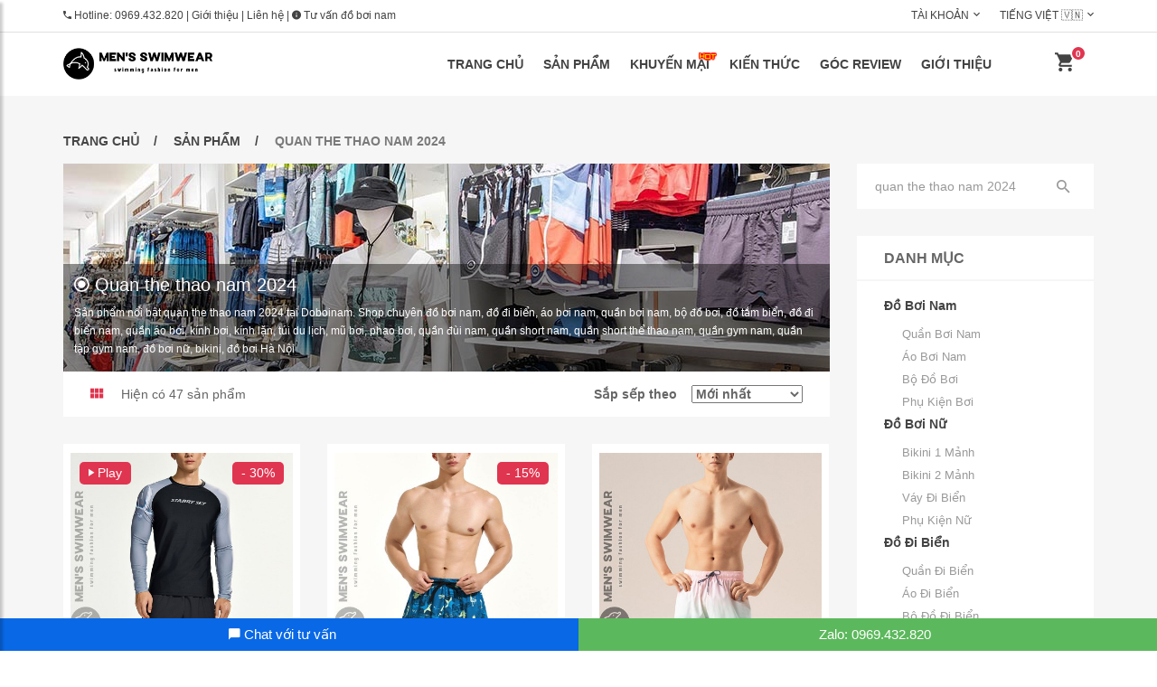

--- FILE ---
content_type: text/html; charset=UTF-8
request_url: https://doboinam.vn/san-pham/noi-bat/quan-the-thao-nam-2024.html
body_size: 12991
content:
<!doctype html>
<html class="no-js" lang="vi">

<head>
    <meta http-equiv="Content-Type" content="text/html; charset=utf-8" >
    <meta charset="utf-8">
    <meta http-equiv="x-ua-compatible" content="ie=edge">
    <link rel="alternate" href="https://doboinam.vn/san-pham/noi-bat/quan-the-thao-nam-2024.html" hreflang="x-default" />
    <title>Quan the thao nam 2024 - Shop đồ bơi nam Hà Nội </title>
    <meta name="viewport" content="width=device-width, initial-scale=1">
    <meta name="csrf-token" content="ndKORM0SU3zz2MuT0vPnUF85FgqqsyylJsKVKNsa">
    <meta name="google-site-verification" content="IWyRWBQtHzqsIceBTZGzGkfvZ8-C9PDS_TDZv3tmZhk" />
    
    <link rel="shortcut icon" type="image/x-icon" href="https://doboinam.vn/theme/doboinam/img/favicon.ico">
    <!-- Meta -->
    <meta name="keywords" content="đồ bơi nam, đồ đi biển, áo bơi nam, quần bơi nam, bộ đồ bơi, đồ tắm biển, đồ đi biển nam, quần áo bơi, kính bơi, kính lặn, túi du lịch, mũ bơi, phao bơi, quần đùi nam, quần short nam, quần short thể thao nam, quần gym nam, quần tập gym nam, đồ bơi nữ, bikini, đồ bơi Hà Nội">
    <meta name="description" content="Sản phẩm nổi bật quan the thao nam 2024 tại Doboinam. Shop chuyên đồ bơi nam, đồ đi biển, áo bơi nam, quần bơi nam, bộ đồ bơi, đồ tắm biển, đồ đi biển nam, quần áo bơi, kính bơi, kính lặn, túi du lịch, mũ bơi, phao bơi, quần đùi nam, quần short nam, quần short thể thao nam, quần gym nam, quần tập gym nam, đồ bơi nữ, bikini, đồ bơi Hà Nội">
    <meta name="author" content="doboinam.vn">
    <meta name="robots" content="index, follow">
    
    <meta property="fb:app_id" content="713150979367184"/>
    <meta property="og:type" content="product">
    <meta property="og:site_name" content="doboinam.vn">
    <meta property="og:url" content="https://doboinam.vn/san-pham/noi-bat/quan-the-thao-nam-2024.html">
    <meta property="og:image" content="https://doboinam.vn/theme/doboinam/img/logo_fb.jpg">
    <meta property="og:title" content="Quan the thao nam 2024 - Shop đồ bơi nam Hà Nội ">
    <meta property="og:description" content="Sản phẩm nổi bật quan the thao nam 2024 tại Doboinam. Shop chuyên đồ bơi nam, đồ đi biển, áo bơi nam, quần bơi nam, bộ đồ bơi, đồ tắm biển, đồ đi biển nam, quần áo bơi, kính bơi, kính lặn, túi du lịch, mũ bơi, phao bơi, quần đùi nam, quần short nam, quần short thể thao nam, quần gym nam, quần tập gym nam, đồ bơi nữ, bikini, đồ bơi Hà Nội">

    
    <!-- all css -->
    <link media="all" type="text/css" rel="stylesheet" href="https://doboinam.vn/theme/css/bootstrap.min.css">

    <link media="all" type="text/css" rel="stylesheet" href="https://doboinam.vn/theme/css/animate.css">

    <link media="all" type="text/css" rel="stylesheet" href="https://doboinam.vn/theme/css/jquery-ui.min.css">

    <link media="all" type="text/css" rel="stylesheet" href="https://doboinam.vn/theme/css/meanmenu.min.css">

    <link media="all" type="text/css" rel="stylesheet" href="https://doboinam.vn/theme/lib/css/nivo-slider.css">

    <link media="all" type="text/css" rel="stylesheet" href="https://doboinam.vn/theme/lib/css/preview.css">

    <link media="all" type="text/css" rel="stylesheet" href="https://doboinam.vn/theme/css/slick.css">

    <link media="all" type="text/css" rel="stylesheet" href="https://doboinam.vn/theme/css/lightbox.min.css">

    <link media="all" type="text/css" rel="stylesheet" href="https://doboinam.vn/theme/css/material-design-iconic-font.css">

    <link media="all" type="text/css" rel="stylesheet" href="https://doboinam.vn/theme/css/jquery.mCustomScrollbar.min.css">

    <link media="all" type="text/css" rel="stylesheet" href="https://doboinam.vn/theme/css/default.css">

    <link media="all" type="text/css" rel="stylesheet" href="https://doboinam.vn/theme/css/mobile-menu.css?v=1.1.38">

    <link media="all" type="text/css" rel="stylesheet" href="https://doboinam.vn/theme/style.css">

    <link media="all" type="text/css" rel="stylesheet" href="https://doboinam.vn/theme/css/shortcode.css">

    <link media="all" type="text/css" rel="stylesheet" href="https://doboinam.vn/theme/css/responsive.css">

    <link media="all" type="text/css" rel="stylesheet" href="https://doboinam.vn/theme/css/comment.css?v=1">

    <link media="all" type="text/css" rel="stylesheet" href="https://doboinam.vn/theme/css/style.css?v=1.1.53">


    
    
    <!-- modernizr css -->
    <script src="/theme/js/vendor/modernizr-2.8.3.min.js"></script>

    <!-- Google Tag Manager -->
    <script>(function(w,d,s,l,i){w[l]=w[l]||[];w[l].push({'gtm.start':
                new Date().getTime(),event:'gtm.js'});var f=d.getElementsByTagName(s)[0],
            j=d.createElement(s),dl=l!='dataLayer'?'&l='+l:'';j.async=true;j.src=
            'https://www.googletagmanager.com/gtm.js?id='+i+dl;f.parentNode.insertBefore(j,f);
        })(window,document,'script','dataLayer','GTM-NCZFTDZ');</script>
    <!-- End Google Tag Manager -->
    </head>

<body>

<!-- Google Tag Manager (noscript) -->
<noscript><iframe src="https://www.googletagmanager.com/ns.html?id=GTM-NCZFTDZ"
                  height="0" width="0" style="display:none;visibility:hidden"></iframe></noscript>
<!-- End Google Tag Manager (noscript) -->
<div class="m-overlay"></div>

<!-- WRAPPER START -->
<div class="wrapper">
    <!-- HEADER-AREA START -->
    <header>
    <!-- Header Top start -->
    <div class="header-top">
        <div class="container">
            <div class="row">
                <div class="col-xs-12 col-sm-6">
                    <div class="welcome-mes">
                        <p><i class="zmdi zmdi-phone"></i> Hotline: <a href="tel:0969432820">0969.432.820</a> |
                            <a href="https://doboinam.vn/gioi-thieu">Giới thiệu</a> |
                            <a href="https://doboinam.vn/lien-he">Liên hệ</a> |
                            <a href="https://doboinam.vn/tu-van-thoi-trang-nam"><i class="zmdi zmdi-info"></i> Tư vấn đồ bơi nam</a>
                        </p>
                    </div>
                </div>
                <div class="col-xs-12 col-sm-6">
                    <div class="header-right-menu text-right">
                        <ul>
                            <li><a href="#">Tài khoản</a><i class="zmdi zmdi-chevron-down"></i>
                                <ul>
                                                                            <li><a href="https://doboinam.vn/dang-nhap">Đơn hàng</a></li>
                                        <li><a href="https://doboinam.vn/dang-nhap">Tài khoản</a></li>
                                        <li><a href="https://doboinam.vn/dang-nhap">Đăng nhập</a></li>
                                                                    </ul>
                            </li>
                            <li>
                                <a href="#">Tiếng Việt 🇻🇳</a><i class="zmdi zmdi-chevron-down"></i>
                                <ul>
                                    <li><a href="https://doboinam.vn/" title="Top đồ bơi nam, đồ đi biển cao cấp">Tiếng Việt 🇻🇳</a></li>
                                    <li><a href="#" title="Top swimwear, high-end beachwear">Tiếng Anh 🇬🇧</a></li>
                                </ul>
                            </li>
                        </ul>
                    </div>
                </div>
            </div>
        </div>
    </div>
    <!-- Header Top End -->
    <!-- Header Bottom Menu Area Start -->
    <style>
        .top-logo img {
            margin-top: 5px;
            width: 100%;
        }
        @media (max-width: 767px) {
            .top-logo img {
                width: 80%;
            }
        }
    </style>
    <div id="sticky-menu" class="header-bottom">
        <div class="container">
            <div class="row">
                <!-- logo start -->
                <div class="col-md-2 col-sm-2 col-xs-6">
                    <div class="top-logo">
                        <a href="/"><img src="/theme/doboinam/img/logo.png" alt="Shop chuyên đồ bơi nam xuất khẩu" /></a>
                    </div>
                </div>
                <!-- logo end -->
                <!-- mainmenu area start -->
                <div class="col-md-10 col-xs-6 col-sm-10 text-right">
                    <!-- Menu Area -->
                    <div class="mainmenu">
    <nav>
        <ul>
            <li class="expand"><a class="" href="/">Trang chủ</a>
            </li>
            <li class="expand"><a class="" href="https://doboinam.vn/san-pham">Sản phẩm</a>
                <div class="restrain mega-menu megamenu1 mega-menu-dbn">
                    <span>
                        <a class="mega-menu-title" href="/san-pham/danh-muc-85/do-boi-nam.html"><i class="zmdi zmdi-play"></i> Đồ bơi nam </a>
                        <a href="/san-pham/danh-muc-86/quan-boi-nam.html">Quần bơi nam</a>
                        <a href="/san-pham/danh-muc-95/ao-boi-nam.html">Áo bơi nam</a>
                        <a href="/san-pham/danh-muc-140/bo-do-boi.html">Bộ đồ bơi</a>
                        <a href="/san-pham/danh-muc-89/phu-kien-boi.html">Phụ kiện bơi</a>
                    </span>
                    <span>
                        <a class="mega-menu-title" href="/san-pham/danh-muc-157/do-boi-nu.html"><i class="zmdi zmdi-play"></i> Đồ bơi nữ </a>
                        <a href="/san-pham/danh-muc-158/bikini-1-manh.html">Bikini 1 mảnh</a>
                        <a href="/san-pham/danh-muc-159/bikini-2-manh.html">Bikini 2 mảnh</a>
                        <a href="/san-pham/danh-muc-160/vay-di-bien.html">Váy đi biển</a>
                        <a href="/san-pham/danh-muc-161/phu-kien-nu.html">Phụ kiện nữ</a>
                    </span>
                    <span>
                        <a class="mega-menu-title" href="/san-pham/danh-muc-97/do-di-bien.html"><i class="zmdi zmdi-play"></i> Đồ đi biển </a>
                        <a href="/san-pham/danh-muc-87/quan-di-bien.html">Quần đi biển</a>
                        <a href="/san-pham/danh-muc-88/ao-di-bien.html">Áo đi biển</a>
                        <a href="/san-pham/danh-muc-139/bo-do-di-bien.html">Bộ đồ đi biển</a>
                        <a href="/san-pham/danh-muc-96/phu-kien-di-bien.html">Phụ kiện đi biển</a>
                    </span>
                    <span>
                        <a class="mega-menu-title" href="/san-pham/danh-muc-98/do-tap-gym.html"><i class="zmdi zmdi-play"></i> Đồ tập gym</a>
                        <a href="/san-pham/danh-muc-99/quan-tap-gym.html">Quần tập gym</a>
                        <a href="/san-pham/danh-muc-100/ao-tap-gym.html">Áo tập gym</a>
                        <a href="/san-pham/danh-muc-141/bo-do-tap-gym.html">Bộ đồ tập gym</a>
                        <a href="/san-pham/danh-muc-101/phu-kien-tap-gym.html">Phụ kiện tập gym</a>
                    </span>
                    <span>
                        <a class="mega-menu-title" href="/san-pham/danh-muc-135/do-boi-tre-em.html"><i class="zmdi zmdi-play"></i> Đồ bơi trẻ em</a>
                        <a href="/san-pham/danh-muc-136/quan-boi-tre-em.html">Quần bơi trẻ em</a>
                        <a href="/san-pham/danh-muc-137/bo-do-boi-tre-em.html">Bộ đồ bơi trẻ em</a>
                        <a href="/san-pham/danh-muc-138/phu-kien-boi-tre-em.html">Phụ kiện bơi trẻ em</a>
                        <a href="/san-pham/danh-muc-93/san-pham-khac.html">Sản phẩm khác</a>
                    </span>
                </div>
            </li>
            <li class="expand menu-has-icon">
                <a class="" href="https://doboinam.vn/san-pham/khuyen-mai">
                    Khuyến mại <img class="icon-menu-hot" src="/theme/img/icons/icon-hot.gif" alt="Thông tin khuyến mại tại Đồ bơi nam" width="20px">
                </a>
            </li>
            <li class="expand"><a class="" href="https://doboinam.vn/kien-thuc">Kiến thức</a>
                <ul class="restrain sub-menu">
                    <li><a href="/kien-thuc/chu-de-82/kien-thuc-do-boi.html">Kiến thức đồ bơi</a></li>
                    <li><a href="/kien-thuc/chu-de-83/ky-nang-boi-loi.html">Kỹ năng bơi lội</a></li>
                </ul>
            </li>
            <li class="expand"><a class="" href="https://doboinam.vn/goc-review">Góc review</a>
            </li>
            <li class="expand"><a class="" href="https://doboinam.vn/gioi-thieu">Giới thiệu</a>
                <ul class="restrain sub-menu">
                    <li><a href="https://doboinam.vn/gioi-thieu">Giới thiệu Tổng quan</a></li>
                    <li><a href="https://doboinam.vn/huong-dan-dat-hang">Hướng dẫn Đặt hàng</a></li>
                    <li><a href="https://doboinam.vn/chinh-sach-cong-tac-vien">Trở thành Thành viên</a></li>
                    <li><a href="https://doboinam.vn/chinh-sach-doi-tra">Chính sách Đổi hàng</a></li>
                </ul>
            </li>
        </ul>
    </nav>
</div>                    <!-- Menu Area -->
                    <!-- Menu Cart Area Start -->
                    <div class="mini-cart text-right">
                        <ul class="panel-m-cart">
                            <li class="cart-bt-m">
                                <a class="cart-icon" href="https://doboinam.vn/dat-hang/gio-hang">
                                    <i class="zmdi zmdi-shopping-cart"></i>
                                    <span class="cart-num">0</span>
                                </a>
                            </li>
                            <li class="cart-bt-w">
                                <a class="cart-icon" href="#">
                                    <i class="zmdi zmdi-shopping-cart"></i>
                                    <span class="cart-num">0</span>
                                </a>
                                <div class="mini-cart-brief text-left">
                                    <div class="cart-items">
                                        <p class="mb-0 cart-message">Chưa có sản phẩm nào trong giỏ hàng</p>
                                    </div>
                                    <div class="all-cart-product clearfix">

                                    </div>
                                    <div class="cart-totals">
                                        <h5 class="mb-0">Tổng tiền <span class="floatright">0</span></h5>
                                    </div>
                                    <div class="cart-bottom clearfix">
                                        <a href="https://doboinam.vn/san-pham" class="button-one floatleft text-uppercase" data-text="Mua hàng">Mua hàng</a>
                                        <a href="https://doboinam.vn/dat-hang/gio-hang" class="button-one floatright text-uppercase btn-view-checkout" data-text="Giỏ hàng">Giỏ hàng</a>

                                        <div class="cart-temp hidden">
                                            <div class="single-cart clearfix" data-code="">
                                                <div class="cart-photo">
                                                    <a href="#" class="product-img"><img src="/theme/img/cart/1.jpg" alt="Sản phẩm mới" /></a>
                                                </div>
                                                <div class="cart-info">
                                                    <h5><a href="#" class="product-name">Tên sản phẩm</a></h5>
                                                    <p class="mb-0">Giá bán: <span class="product-price" data-value="0">0</span></p>
                                                    <p class="mb-0">Số lượng: <span class="product-qty">1</span></p>
                                                    <span class="cart-delete"><a href="#"><i class="zmdi zmdi-close"></i></a></span>
                                                </div>
                                            </div>
                                        </div>
                                    </div>
                                </div>
                            </li>
                        </ul>
                        <div class="call-hotline">
                            <a href="#" id="sidebarCollapse" class="btn btn-danger">
                                <i class="zmdi zmdi-menu"></i>
                            </a>
                        </div>
                    </div>
                    <!-- Menu Cart Area Start -->
                </div>
                <!-- mainmenu area end -->
            </div>
        </div>
    </div>
    <!-- Header Menu Bottom Area Start -->

    <!-- Mobile-menu start -->
    <nav id="m-sidebar">
        <div class="sidebar-header">
            <h3>Menu</h3>
            <a href="https://doboinam.vn/san-pham/tim-kiem">
                <div id="m-search">
                    <i class="zmdi zmdi-search"></i> Tìm kiếm
                </div>
            </a>
            <div id="dismiss">
                <i class="zmdi zmdi-arrow-left"></i>
            </div>
        </div>
        <ul class="list-unstyled components">
            <li><a class="" href="/">Trang chủ</a>
            </li>
            <li><a class="" href="https://doboinam.vn/san-pham">Sản phẩm</a>
                <ul>
                    <li>
                        <a class="mega-menu-title text-bold" href="/san-pham/danh-muc-85/do-boi-nam.html"><b><i class="zmdi zmdi-play"></i> Đồ bơi nam</b></a>
                        <a href="/san-pham/danh-muc-86/quan-boi-nam.html">Quần bơi nam</a>
                        <a href="/san-pham/danh-muc-95/ao-boi-nam.html">Áo bơi nam</a>
                        <a href="/san-pham/danh-muc-140/bo-do-boi.html">Bộ đồ bơi</a>
                        <a href="/san-pham/danh-muc-89/phu-kien-boi.html">Phụ kiện bơi</a>
                    </li>
                    <li>
                        <a class="mega-menu-title text-bold" href="/san-pham/danh-muc-157/do-boi-nu.html"><b><i class="zmdi zmdi-play"></i> Đồ bơi nữ</b></a>
                        <a href="/san-pham/danh-muc-158/bikini-1-manh.html">Bikini 1 mảnh</a>
                        <a href="/san-pham/danh-muc-159/bikini-2-manh.html">Bikini 2 mảnh</a>
                        <a href="/san-pham/danh-muc-160/vay-di-bien.html">Váy đi biển</a>
                        <a href="/san-pham/danh-muc-161/phu-kien-nu.html">Phụ kiện nữ</a>
                    </li>
                    <li>
                        <a class="mega-menu-title text-bold" href="/san-pham/danh-muc-97/do-di-bien.html"><b><i class="zmdi zmdi-play"></i> Đồ đi biển</b></a>
                        <a href="/san-pham/danh-muc-87/quan-di-bien.html">Quần đi biển</a>
                        <a href="/san-pham/danh-muc-88/ao-di-bien.html">Áo đi biển</a>
                        <a href="/san-pham/danh-muc-139/bo-do-di-bien.html">Bộ đồ đi biển</a>
                        <a href="/san-pham/danh-muc-96/phu-kien-di-bien.html">Phụ kiện đi biển</a>
                    </li>
                    <li>
                        <a class="mega-menu-title text-bold" href="/san-pham/danh-muc-98/do-tap-gym.html"><b><i class="zmdi zmdi-play"></i> Đồ tập gym</b></a>
                        <a href="/san-pham/danh-muc-99/quan-tap-gym.html">Quần tập gym</a>
                        <a href="/san-pham/danh-muc-100/ao-tap-gym.html">Áo tập gym</a>
                        <a href="/san-pham/danh-muc-141/bo-do-tap-gym.html">Bộ đồ tập gym</a>
                        <a href="/san-pham/danh-muc-101/phu-kien-tap-gym.html">Phụ kiện tập gym</a>
                    </li>
                    <li>
                        <a class="mega-menu-title text-bold" href="/san-pham/danh-muc-135/do-boi-tre-em.html"><b><i class="zmdi zmdi-play"></i> Đồ bơi trẻ em</b></a>
                        <a href="/san-pham/danh-muc-136/quan-boi-tre-em.html">Quần bơi trẻ em</a>
                        <a href="/san-pham/danh-muc-137/bo-do-boi-tre-em.html">Bộ đồ bơi trẻ em</a>
                        <a href="/san-pham/danh-muc-138/phu-kien-boi-tre-em.html">Phụ kiện bơi trẻ em</a>
                    </li>
                    <li>
                        <a class="mega-menu-title text-bold" href="/san-pham/danh-muc-93/san-pham-khac.html"><b><i class="zmdi zmdi-play"></i> Sản phẩm khác</b></a>
                    </li>
                </ul>
            </li>
            <li><a class="" href="https://doboinam.vn/san-pham/khuyen-mai">Khuyến mại</a>
            </li>
            <li><a class="" href="https://doboinam.vn/kien-thuc">Kiến thức</a>
                <ul>
                    <li><a href="/kien-thuc/chu-de-82/kien-thuc-do-boi.html">Kiến thức đồ bơi</a></li>
                    <li><a href="/kien-thuc/chu-de-83/ky-nang-boi-loi.html">Kỹ năng bơi lội</a></li>
                </ul>
            </li>
            <li><a class="" href="https://doboinam.vn/goc-review">Góc review</a>
            </li>
            <li><a class="" href="https://doboinam.vn/gioi-thieu">Giới thiệu</a>
                <ul>
                    <li><a href="/huong-dan-dat-hang">Hướng dẫn đặt hàng</a></li>
                    <li><a href="/chinh-sach-cong-tac-vien">Trở thành thành viên</a></li>
                    <li><a href="/chinh-sach-doi-tra">Chính sách đổi hàng</a></li>
                    <li><a href="/lien-he">Xem thông tin liên hệ</a></li>
                </ul>
            </li>
        </ul>

        <div class="form-group mb-15 mt-15">
            <a class="form-control btn btn-small btn-warning" href="tel:0969432820">
                <i class="zmdi zmdi-phone"></i> Hotline: 0969432820
            </a>
        </div>
    </nav>
    <!-- Mobile-menu end -->
</header>
    <!-- HEADER-AREA END -->

        <style>
        .pagination {
            height: auto;
            margin-bottom: 30px;
        }
        .pagination ul li a {
            color: #666;
            display: block;
            line-height: 30px;
            border: 1px solid #ddd;
            margin: 1px;
            border-radius: 50%;
            width: 30px;
            text-align: center;
        }
    </style>
    <!-- PRODUCT-AREA START -->
    <div class="product-area pt-40 pb-40 product-style-2 bg-dark-white">
        <div class="container">
            <div class="row">
                <div class="col-md-12">
                    <div class="breadcumbs pb-15">
                        <ul>
                            <li><a href="/">Trang chủ</a></li>
                            <li><a href="/san-pham">Sản phẩm</a></li>
                                                        <li>Quan the thao nam 2024</li>
                        </ul>
                    </div>
                </div>
            </div>
        </div>
        <div class="container">
            <form method="GET" action="https://doboinam.vn/san-pham/tim-kiem" accept-charset="UTF-8" id="frm-products">
                <div class="row">
                    <div class="col-md-9 col-sm-12 col-xs-12">
                        <div class="row mb-0">
                            <div class="col-lg-12 col-sm-12">
                                <div class="blog-photo">
                                    <img class="" src="/theme/doboinam/img/pages/banner-page.jpg" />

                                    <div class="pro-cate-desc">
                                        <h1 class="fs-20px"><i class="zmdi zmdi-dot-circle fs-20px"></i> Quan the thao nam 2024</h1>
                                        <p>Sản phẩm nổi bật quan the thao nam 2024 tại Doboinam. Shop chuyên đồ bơi nam, đồ đi biển, áo bơi nam, quần bơi nam, bộ đồ bơi, đồ tắm biển, đồ đi biển nam, quần áo bơi, kính bơi, kính lặn, túi du lịch, mũ bơi, phao bơi, quần đùi nam, quần short nam, quần short thể thao nam, quần gym nam, quần tập gym nam, đồ bơi nữ, bikini, đồ bơi Hà Nội</p>
                                    </div>
                                </div>
                            </div>
                        </div>
                        <!-- Shop-Content End -->
                                                <div class="shop-content mt-tab-30 mt-xs-30">
                            <div class="product-option mb-30 clearfix">
                                <!-- Nav tabs -->
                                <ul class="shop-tab">
                                    <li class="active"><a href="#grid-view" data-toggle="tab"><i class="zmdi zmdi-view-module"></i></a></li>
                                </ul>
                                <span class="mb-0">Hiện có 47<span class="hidden-xs"> sản phẩm</span></span>

                                <span class="showing text-right opt-list-sp">
                                    <label><span class="hidden-xs">Sắp sếp theo &nbsp;&nbsp;</span>
                                        <select class="sl-pro-type" name="type"><option value="new" selected="selected">Mới nhất</option><option value="top">Bán chạy nhất</option><option value="popular">Hot nhất</option><option value="price_asc">Giá tăng dần</option><option value="price_desc">Giá giảm dần</option></select>
                                    </label>
                                </span>
                            </div>
                            <!-- Tab panes -->
                            <div class="tab-content">
                                <div class="tab-pane active" id="grid-view">
                                    <div class="row">
                                                                                                                                    <!-- Single-product start -->
                                                <div class="col-lg-4 col-md-4 col-sm-6 col-xs-12">
                                                    <div class="single-product" data-code="DBN-353">
                                                        <div class="product-img">
                                                                                                                            <span class="pro-label new-label">- 30%</span>
                                                                                                                                                                                        <a href="https://doboinam.vn/san-pham/1602/bo-do-boi-di-bien-luot-song-upf.html#panel-play-review" title="Bộ đồ bơi đi biển lướt sóng UPF+">
                                                                    <span class="pro-label new-label" style="left: 10px; right: inherit;"><i class="zmdi zmdi-play"></i> Play</span>
                                                                </a>
                                                                                                                        <a href="https://doboinam.vn/san-pham/1602/bo-do-boi-di-bien-luot-song-upf.html" title="Bộ đồ bơi đi biển lướt sóng UPF+">
                                                                <img src="/upload/product/dbn-353/thumb/bo-do-boi-di-bien-luot-song-upf_x450.jpg" alt="Bộ đồ bơi đi biển lướt sóng UPF+" />
                                                            </a>
                                                                                                                        <span class="" style="position: absolute; bottom: 3px; right: 5px; color: #fff; font-size: 13px; text-shadow: 0 0 5px #E91E63;">
                                                                <i style="color: #e03550;" class="zmdi zmdi-favorite"></i> 8.952 thích
                                                            </span>
                                                        </div>
                                                        <div class="product-info clearfix text-center">
                                                            <div class="fix">
                                                                <h4 class="post-title">
                                                                    <a class="product-name" href="https://doboinam.vn/san-pham/1602/bo-do-boi-di-bien-luot-song-upf.html" title="Bộ đồ bơi đi biển lướt sóng UPF+">Bộ đồ bơi đi biển lướt sóng UPF+<br>(DBN-353)</a>
                                                                </h4>
                                                            </div>
                                                            <div class="fix pro-price product-price" data-value="499000">
                                                                499.000 Đ
                                                                                                                                    <span class="lb-small-price">600.000 Đ</span>
                                                                                                                            </div>
                                                            <div class="product-action clearfix">
                                                                <a href="#" class="cart-add"><i class="zmdi zmdi-shopping-cart-plus"></i> Mua ngay</a>
                                                            </div>
                                                        </div>
                                                    </div>
                                                </div>
                                                <!-- Single-product end -->
                                                                                            <!-- Single-product start -->
                                                <div class="col-lg-4 col-md-4 col-sm-6 col-xs-12">
                                                    <div class="single-product" data-code="DBN-352">
                                                        <div class="product-img">
                                                                                                                            <span class="pro-label new-label">- 15%</span>
                                                                                                                                                                                    <a href="https://doboinam.vn/san-pham/1601/quan-short-the-thao-nam-2-lop.html" title="Quần short thể thao nam 2 lớp">
                                                                <img src="/upload/product/dbn-352/thumb/quan-short-the-thao-nam-2-lop_x450.jpg" alt="Quần short thể thao nam 2 lớp" />
                                                            </a>
                                                                                                                        <span class="" style="position: absolute; bottom: 3px; right: 5px; color: #fff; font-size: 13px; text-shadow: 0 0 5px #E91E63;">
                                                                <i style="color: #e03550;" class="zmdi zmdi-favorite"></i> 905 thích
                                                            </span>
                                                        </div>
                                                        <div class="product-info clearfix text-center">
                                                            <div class="fix">
                                                                <h4 class="post-title">
                                                                    <a class="product-name" href="https://doboinam.vn/san-pham/1601/quan-short-the-thao-nam-2-lop.html" title="Quần short thể thao nam 2 lớp">Quần short thể thao nam 2 lớp<br>(DBN-352)</a>
                                                                </h4>
                                                            </div>
                                                            <div class="fix pro-price product-price" data-value="299000">
                                                                299.000 Đ
                                                                                                                                    <span class="lb-small-price">350.000 Đ</span>
                                                                                                                            </div>
                                                            <div class="product-action clearfix">
                                                                <a href="#" class="cart-add"><i class="zmdi zmdi-shopping-cart-plus"></i> Mua ngay</a>
                                                            </div>
                                                        </div>
                                                    </div>
                                                </div>
                                                <!-- Single-product end -->
                                                                                            <!-- Single-product start -->
                                                <div class="col-lg-4 col-md-4 col-sm-6 col-xs-12">
                                                    <div class="single-product" data-code="DBN-315">
                                                        <div class="product-img">
                                                                                                                                                                                    <a href="https://doboinam.vn/san-pham/1531/quan-boi-nam-the-thao-2-lop-dep.html" title="Quần bơi nam thể thao 2 lớp đẹp">
                                                                <img src="/upload/product/dbn-315/thumb/quan-boi-nam-the-thao-2-lop-dep_x450.jpg" alt="Quần bơi nam thể thao 2 lớp đẹp" />
                                                            </a>
                                                                                                                        <span class="" style="position: absolute; bottom: 3px; right: 5px; color: #fff; font-size: 13px; text-shadow: 0 0 5px #E91E63;">
                                                                <i style="color: #e03550;" class="zmdi zmdi-favorite"></i> 748 thích
                                                            </span>
                                                        </div>
                                                        <div class="product-info clearfix text-center">
                                                            <div class="fix">
                                                                <h4 class="post-title">
                                                                    <a class="product-name" href="https://doboinam.vn/san-pham/1531/quan-boi-nam-the-thao-2-lop-dep.html" title="Quần bơi nam thể thao 2 lớp đẹp">Quần bơi nam thể thao 2 lớp đẹp<br>(DBN-315)</a>
                                                                </h4>
                                                            </div>
                                                            <div class="fix pro-price product-price" data-value="350000">
                                                                350.000 Đ
                                                                                                                            </div>
                                                            <div class="product-action clearfix">
                                                                <a href="#" class="cart-add"><i class="zmdi zmdi-shopping-cart-plus"></i> Mua ngay</a>
                                                            </div>
                                                        </div>
                                                    </div>
                                                </div>
                                                <!-- Single-product end -->
                                                                                            <!-- Single-product start -->
                                                <div class="col-lg-4 col-md-4 col-sm-6 col-xs-12">
                                                    <div class="single-product" data-code="DBN-345">
                                                        <div class="product-img">
                                                                                                                            <span class="pro-label new-label">- 12%</span>
                                                                                                                                                                                    <a href="https://doboinam.vn/san-pham/1590/bo-do-boi-dai-chinh-hang-cao-cap.html" title="Bộ đồ bơi dài chính hãng cao cấp">
                                                                <img src="/upload/product/dbn-345/thumb/bo-do-boi-dai-chinh-hang-cao-cap_x450.jpg" alt="Bộ đồ bơi dài chính hãng cao cấp" />
                                                            </a>
                                                                                                                        <span class="" style="position: absolute; bottom: 3px; right: 5px; color: #fff; font-size: 13px; text-shadow: 0 0 5px #E91E63;">
                                                                <i style="color: #e03550;" class="zmdi zmdi-favorite"></i> 1.022 thích
                                                            </span>
                                                        </div>
                                                        <div class="product-info clearfix text-center">
                                                            <div class="fix">
                                                                <h4 class="post-title">
                                                                    <a class="product-name" href="https://doboinam.vn/san-pham/1590/bo-do-boi-dai-chinh-hang-cao-cap.html" title="Bộ đồ bơi dài chính hãng cao cấp">Bộ đồ bơi dài chính hãng cao cấp<br>(DBN-345)</a>
                                                                </h4>
                                                            </div>
                                                            <div class="fix pro-price product-price" data-value="699000">
                                                                699.000 Đ
                                                                                                                                    <span class="lb-small-price">750.000 Đ</span>
                                                                                                                            </div>
                                                            <div class="product-action clearfix">
                                                                <a href="#" class="cart-add"><i class="zmdi zmdi-shopping-cart-plus"></i> Mua ngay</a>
                                                            </div>
                                                        </div>
                                                    </div>
                                                </div>
                                                <!-- Single-product end -->
                                                                                            <!-- Single-product start -->
                                                <div class="col-lg-4 col-md-4 col-sm-6 col-xs-12">
                                                    <div class="single-product" data-code="DBN-257">
                                                        <div class="product-img">
                                                                                                                                                                                    <a href="https://doboinam.vn/san-pham/1411/quan-boi-the-thao-nam-2-lop.html" title="Quần bơi thể thao nam 2 lớp">
                                                                <img src="/upload/product/dbn-257/thumb/quan-boi-the-thao-nam-2-lop_x450.jpg" alt="Quần bơi thể thao nam 2 lớp" />
                                                            </a>
                                                                                                                            <span class="" style="position: absolute; bottom: 3px; left: 5px; color: #fff; font-size: 13px; text-shadow: 0 0 5px #ffae3e;">
                                                                    <i style="color: #ffae3e;" class="zmdi zmdi-star"></i> Đã đặt hết
                                                                </span>
                                                                                                                        <span class="" style="position: absolute; bottom: 3px; right: 5px; color: #fff; font-size: 13px; text-shadow: 0 0 5px #E91E63;">
                                                                <i style="color: #e03550;" class="zmdi zmdi-favorite"></i> 1.683 thích
                                                            </span>
                                                        </div>
                                                        <div class="product-info clearfix text-center">
                                                            <div class="fix">
                                                                <h4 class="post-title">
                                                                    <a class="product-name" href="https://doboinam.vn/san-pham/1411/quan-boi-the-thao-nam-2-lop.html" title="Quần bơi thể thao nam 2 lớp">Quần bơi thể thao nam 2 lớp<br>(DBN-257)</a>
                                                                </h4>
                                                            </div>
                                                            <div class="fix pro-price product-price" data-value="285000">
                                                                285.000 Đ
                                                                                                                            </div>
                                                            <div class="product-action clearfix">
                                                                <a href="#" class="cart-add"><i class="zmdi zmdi-shopping-cart-plus"></i> Mua ngay</a>
                                                            </div>
                                                        </div>
                                                    </div>
                                                </div>
                                                <!-- Single-product end -->
                                                                                            <!-- Single-product start -->
                                                <div class="col-lg-4 col-md-4 col-sm-6 col-xs-12">
                                                    <div class="single-product" data-code="DBN-256">
                                                        <div class="product-img">
                                                                                                                                                                                    <a href="https://doboinam.vn/san-pham/1406/quan-boi-nam-2-lop-the-thao-xanh.html" title="Quần bơi nam 2 lớp thể thao xanh">
                                                                <img src="/upload/product/dbn-256/thumb/quan-boi-nam-2-lop-the-thao-xanh_x450.jpg" alt="Quần bơi nam 2 lớp thể thao xanh" />
                                                            </a>
                                                                                                                            <span class="" style="position: absolute; bottom: 3px; left: 5px; color: #fff; font-size: 13px; text-shadow: 0 0 5px #ffae3e;">
                                                                    <i style="color: #ffae3e;" class="zmdi zmdi-star"></i> Đã đặt hết
                                                                </span>
                                                                                                                        <span class="" style="position: absolute; bottom: 3px; right: 5px; color: #fff; font-size: 13px; text-shadow: 0 0 5px #E91E63;">
                                                                <i style="color: #e03550;" class="zmdi zmdi-favorite"></i> 1.170 thích
                                                            </span>
                                                        </div>
                                                        <div class="product-info clearfix text-center">
                                                            <div class="fix">
                                                                <h4 class="post-title">
                                                                    <a class="product-name" href="https://doboinam.vn/san-pham/1406/quan-boi-nam-2-lop-the-thao-xanh.html" title="Quần bơi nam 2 lớp thể thao xanh">Quần bơi nam 2 lớp thể thao xanh<br>(DBN-256)</a>
                                                                </h4>
                                                            </div>
                                                            <div class="fix pro-price product-price" data-value="365000">
                                                                365.000 Đ
                                                                                                                            </div>
                                                            <div class="product-action clearfix">
                                                                <a href="#" class="cart-add"><i class="zmdi zmdi-shopping-cart-plus"></i> Mua ngay</a>
                                                            </div>
                                                        </div>
                                                    </div>
                                                </div>
                                                <!-- Single-product end -->
                                                                                            <!-- Single-product start -->
                                                <div class="col-lg-4 col-md-4 col-sm-6 col-xs-12">
                                                    <div class="single-product" data-code="DBN-255">
                                                        <div class="product-img">
                                                                                                                                                                                    <a href="https://doboinam.vn/san-pham/1405/quan-boi-nam-2-lop-the-thao-den.html" title="Quần bơi nam 2 lớp thể thao đen">
                                                                <img src="/upload/product/dbn-255/thumb/quan-boi-nam-2-lop-the-thao-den_x450.jpg" alt="Quần bơi nam 2 lớp thể thao đen" />
                                                            </a>
                                                                                                                            <span class="" style="position: absolute; bottom: 3px; left: 5px; color: #fff; font-size: 13px; text-shadow: 0 0 5px #ffae3e;">
                                                                    <i style="color: #ffae3e;" class="zmdi zmdi-star"></i> Đã đặt hết
                                                                </span>
                                                                                                                        <span class="" style="position: absolute; bottom: 3px; right: 5px; color: #fff; font-size: 13px; text-shadow: 0 0 5px #E91E63;">
                                                                <i style="color: #e03550;" class="zmdi zmdi-favorite"></i> 1.530 thích
                                                            </span>
                                                        </div>
                                                        <div class="product-info clearfix text-center">
                                                            <div class="fix">
                                                                <h4 class="post-title">
                                                                    <a class="product-name" href="https://doboinam.vn/san-pham/1405/quan-boi-nam-2-lop-the-thao-den.html" title="Quần bơi nam 2 lớp thể thao đen">Quần bơi nam 2 lớp thể thao đen<br>(DBN-255)</a>
                                                                </h4>
                                                            </div>
                                                            <div class="fix pro-price product-price" data-value="365000">
                                                                365.000 Đ
                                                                                                                            </div>
                                                            <div class="product-action clearfix">
                                                                <a href="#" class="cart-add"><i class="zmdi zmdi-shopping-cart-plus"></i> Mua ngay</a>
                                                            </div>
                                                        </div>
                                                    </div>
                                                </div>
                                                <!-- Single-product end -->
                                                                                            <!-- Single-product start -->
                                                <div class="col-lg-4 col-md-4 col-sm-6 col-xs-12">
                                                    <div class="single-product" data-code="DBN-254">
                                                        <div class="product-img">
                                                                                                                                                                                    <a href="https://doboinam.vn/san-pham/1404/quan-short-tap-gym-nam-xanh.html" title="Quần short tập gym nam xanh">
                                                                <img src="/upload/product/dbn-254/thumb/quan-short-tap-gym-nam-xanh_x450.jpg" alt="Quần short tập gym nam xanh" />
                                                            </a>
                                                                                                                            <span class="" style="position: absolute; bottom: 3px; left: 5px; color: #fff; font-size: 13px; text-shadow: 0 0 5px #ffae3e;">
                                                                    <i style="color: #ffae3e;" class="zmdi zmdi-star"></i> Đã đặt hết
                                                                </span>
                                                                                                                        <span class="" style="position: absolute; bottom: 3px; right: 5px; color: #fff; font-size: 13px; text-shadow: 0 0 5px #E91E63;">
                                                                <i style="color: #e03550;" class="zmdi zmdi-favorite"></i> 1.253 thích
                                                            </span>
                                                        </div>
                                                        <div class="product-info clearfix text-center">
                                                            <div class="fix">
                                                                <h4 class="post-title">
                                                                    <a class="product-name" href="https://doboinam.vn/san-pham/1404/quan-short-tap-gym-nam-xanh.html" title="Quần short tập gym nam xanh">Quần short tập gym nam xanh<br>(DBN-254)</a>
                                                                </h4>
                                                            </div>
                                                            <div class="fix pro-price product-price" data-value="285000">
                                                                285.000 Đ
                                                                                                                            </div>
                                                            <div class="product-action clearfix">
                                                                <a href="#" class="cart-add"><i class="zmdi zmdi-shopping-cart-plus"></i> Mua ngay</a>
                                                            </div>
                                                        </div>
                                                    </div>
                                                </div>
                                                <!-- Single-product end -->
                                                                                            <!-- Single-product start -->
                                                <div class="col-lg-4 col-md-4 col-sm-6 col-xs-12">
                                                    <div class="single-product" data-code="DBN-253">
                                                        <div class="product-img">
                                                                                                                                                                                    <a href="https://doboinam.vn/san-pham/1403/quan-short-tap-gym-nam-den.html" title="Quần short tập gym nam đen">
                                                                <img src="/upload/product/dbn-253/thumb/quan-short-tap-gym-nam-den_x450.jpg" alt="Quần short tập gym nam đen" />
                                                            </a>
                                                                                                                            <span class="" style="position: absolute; bottom: 3px; left: 5px; color: #fff; font-size: 13px; text-shadow: 0 0 5px #ffae3e;">
                                                                    <i style="color: #ffae3e;" class="zmdi zmdi-star"></i> Đã đặt hết
                                                                </span>
                                                                                                                        <span class="" style="position: absolute; bottom: 3px; right: 5px; color: #fff; font-size: 13px; text-shadow: 0 0 5px #E91E63;">
                                                                <i style="color: #e03550;" class="zmdi zmdi-favorite"></i> 1.097 thích
                                                            </span>
                                                        </div>
                                                        <div class="product-info clearfix text-center">
                                                            <div class="fix">
                                                                <h4 class="post-title">
                                                                    <a class="product-name" href="https://doboinam.vn/san-pham/1403/quan-short-tap-gym-nam-den.html" title="Quần short tập gym nam đen">Quần short tập gym nam đen<br>(DBN-253)</a>
                                                                </h4>
                                                            </div>
                                                            <div class="fix pro-price product-price" data-value="285000">
                                                                285.000 Đ
                                                                                                                            </div>
                                                            <div class="product-action clearfix">
                                                                <a href="#" class="cart-add"><i class="zmdi zmdi-shopping-cart-plus"></i> Mua ngay</a>
                                                            </div>
                                                        </div>
                                                    </div>
                                                </div>
                                                <!-- Single-product end -->
                                                                                            <!-- Single-product start -->
                                                <div class="col-lg-4 col-md-4 col-sm-6 col-xs-12">
                                                    <div class="single-product" data-code="DBN-252">
                                                        <div class="product-img">
                                                                                                                                                                                    <a href="https://doboinam.vn/san-pham/1402/quan-short-tap-gym-nam-ghi.html" title="Quần short tập gym nam ghi">
                                                                <img src="/upload/product/dbn-252/thumb/quan-short-tap-gym-nam-ghi_x450.jpg" alt="Quần short tập gym nam ghi" />
                                                            </a>
                                                                                                                            <span class="" style="position: absolute; bottom: 3px; left: 5px; color: #fff; font-size: 13px; text-shadow: 0 0 5px #ffae3e;">
                                                                    <i style="color: #ffae3e;" class="zmdi zmdi-star"></i> Đã đặt hết
                                                                </span>
                                                                                                                        <span class="" style="position: absolute; bottom: 3px; right: 5px; color: #fff; font-size: 13px; text-shadow: 0 0 5px #E91E63;">
                                                                <i style="color: #e03550;" class="zmdi zmdi-favorite"></i> 884 thích
                                                            </span>
                                                        </div>
                                                        <div class="product-info clearfix text-center">
                                                            <div class="fix">
                                                                <h4 class="post-title">
                                                                    <a class="product-name" href="https://doboinam.vn/san-pham/1402/quan-short-tap-gym-nam-ghi.html" title="Quần short tập gym nam ghi">Quần short tập gym nam ghi<br>(DBN-252)</a>
                                                                </h4>
                                                            </div>
                                                            <div class="fix pro-price product-price" data-value="285000">
                                                                285.000 Đ
                                                                                                                            </div>
                                                            <div class="product-action clearfix">
                                                                <a href="#" class="cart-add"><i class="zmdi zmdi-shopping-cart-plus"></i> Mua ngay</a>
                                                            </div>
                                                        </div>
                                                    </div>
                                                </div>
                                                <!-- Single-product end -->
                                                                                            <!-- Single-product start -->
                                                <div class="col-lg-4 col-md-4 col-sm-6 col-xs-12">
                                                    <div class="single-product" data-code="DBN-152">
                                                        <div class="product-img">
                                                                                                                                                                                    <a href="https://doboinam.vn/san-pham/963/quan-boi-nam-xanh-the-thao.html" title="Quần bơi nam xanh thể thao">
                                                                <img src="/upload/product/dbn-152/thumb/quan-boi-nam-xanh-the-thao_x450.jpg" alt="Quần bơi nam xanh thể thao" />
                                                            </a>
                                                                                                                            <span class="" style="position: absolute; bottom: 3px; left: 5px; color: #fff; font-size: 13px; text-shadow: 0 0 5px #ffae3e;">
                                                                    <i style="color: #ffae3e;" class="zmdi zmdi-star"></i> Đã đặt 23
                                                                </span>
                                                                                                                        <span class="" style="position: absolute; bottom: 3px; right: 5px; color: #fff; font-size: 13px; text-shadow: 0 0 5px #E91E63;">
                                                                <i style="color: #e03550;" class="zmdi zmdi-favorite"></i> 5.888 thích
                                                            </span>
                                                        </div>
                                                        <div class="product-info clearfix text-center">
                                                            <div class="fix">
                                                                <h4 class="post-title">
                                                                    <a class="product-name" href="https://doboinam.vn/san-pham/963/quan-boi-nam-xanh-the-thao.html" title="Quần bơi nam xanh thể thao">Quần bơi nam xanh thể thao<br>(DBN-152)</a>
                                                                </h4>
                                                            </div>
                                                            <div class="fix pro-price product-price" data-value="300000">
                                                                300.000 Đ
                                                                                                                            </div>
                                                            <div class="product-action clearfix">
                                                                <a href="#" class="cart-add"><i class="zmdi zmdi-shopping-cart-plus"></i> Mua ngay</a>
                                                            </div>
                                                        </div>
                                                    </div>
                                                </div>
                                                <!-- Single-product end -->
                                                                                            <!-- Single-product start -->
                                                <div class="col-lg-4 col-md-4 col-sm-6 col-xs-12">
                                                    <div class="single-product" data-code="DBN-151">
                                                        <div class="product-img">
                                                                                                                                                                                    <a href="https://doboinam.vn/san-pham/955/quan-boi-nam-soc-trang-the-thao.html" title="Quần bơi nam sọc trắng thể thao">
                                                                <img src="/upload/product/dbn-151/thumb/quan-boi-nam-soc-trang-the-thao_x450.jpg" alt="Quần bơi nam sọc trắng thể thao" />
                                                            </a>
                                                                                                                            <span class="" style="position: absolute; bottom: 3px; left: 5px; color: #fff; font-size: 13px; text-shadow: 0 0 5px #ffae3e;">
                                                                    <i style="color: #ffae3e;" class="zmdi zmdi-star"></i> Đã đặt 43
                                                                </span>
                                                                                                                        <span class="" style="position: absolute; bottom: 3px; right: 5px; color: #fff; font-size: 13px; text-shadow: 0 0 5px #E91E63;">
                                                                <i style="color: #e03550;" class="zmdi zmdi-favorite"></i> 7.064 thích
                                                            </span>
                                                        </div>
                                                        <div class="product-info clearfix text-center">
                                                            <div class="fix">
                                                                <h4 class="post-title">
                                                                    <a class="product-name" href="https://doboinam.vn/san-pham/955/quan-boi-nam-soc-trang-the-thao.html" title="Quần bơi nam sọc trắng thể thao">Quần bơi nam sọc trắng thể thao<br>(DBN-151)</a>
                                                                </h4>
                                                            </div>
                                                            <div class="fix pro-price product-price" data-value="300000">
                                                                300.000 Đ
                                                                                                                            </div>
                                                            <div class="product-action clearfix">
                                                                <a href="#" class="cart-add"><i class="zmdi zmdi-shopping-cart-plus"></i> Mua ngay</a>
                                                            </div>
                                                        </div>
                                                    </div>
                                                </div>
                                                <!-- Single-product end -->
                                                                                            <!-- Single-product start -->
                                                <div class="col-lg-4 col-md-4 col-sm-6 col-xs-12">
                                                    <div class="single-product" data-code="DBN-202">
                                                        <div class="product-img">
                                                                                                                            <span class="pro-label new-label">- 5%</span>
                                                                                                                                                                                    <a href="https://doboinam.vn/san-pham/1309/quan-short-nam-the-thao-trang.html" title="Quần short nam thể thao trắng">
                                                                <img src="/upload/product/dbn-202/thumb/quan-short-nam-the-thao-trang_x450.jpg" alt="Quần short nam thể thao trắng" />
                                                            </a>
                                                                                                                            <span class="" style="position: absolute; bottom: 3px; left: 5px; color: #fff; font-size: 13px; text-shadow: 0 0 5px #ffae3e;">
                                                                    <i style="color: #ffae3e;" class="zmdi zmdi-star"></i> Đã đặt 8
                                                                </span>
                                                                                                                        <span class="" style="position: absolute; bottom: 3px; right: 5px; color: #fff; font-size: 13px; text-shadow: 0 0 5px #E91E63;">
                                                                <i style="color: #e03550;" class="zmdi zmdi-favorite"></i> 2.239 thích
                                                            </span>
                                                        </div>
                                                        <div class="product-info clearfix text-center">
                                                            <div class="fix">
                                                                <h4 class="post-title">
                                                                    <a class="product-name" href="https://doboinam.vn/san-pham/1309/quan-short-nam-the-thao-trang.html" title="Quần short nam thể thao trắng">Quần short nam thể thao trắng<br>(DBN-202)</a>
                                                                </h4>
                                                            </div>
                                                            <div class="fix pro-price product-price" data-value="299000">
                                                                299.000 Đ
                                                                                                                                    <span class="lb-small-price">315.000 Đ</span>
                                                                                                                            </div>
                                                            <div class="product-action clearfix">
                                                                <a href="#" class="cart-add"><i class="zmdi zmdi-shopping-cart-plus"></i> Mua ngay</a>
                                                            </div>
                                                        </div>
                                                    </div>
                                                </div>
                                                <!-- Single-product end -->
                                                                                            <!-- Single-product start -->
                                                <div class="col-lg-4 col-md-4 col-sm-6 col-xs-12">
                                                    <div class="single-product" data-code="DBN-201">
                                                        <div class="product-img">
                                                                                                                            <span class="pro-label new-label">- 5%</span>
                                                                                                                                                                                    <a href="https://doboinam.vn/san-pham/1308/quan-short-nam-the-thao-den.html" title="Quần short nam thể thao đen">
                                                                <img src="/upload/product/dbn-201/thumb/quan-short-nam-the-thao-den_x450.jpg" alt="Quần short nam thể thao đen" />
                                                            </a>
                                                                                                                            <span class="" style="position: absolute; bottom: 3px; left: 5px; color: #fff; font-size: 13px; text-shadow: 0 0 5px #ffae3e;">
                                                                    <i style="color: #ffae3e;" class="zmdi zmdi-star"></i> Đã đặt 11
                                                                </span>
                                                                                                                        <span class="" style="position: absolute; bottom: 3px; right: 5px; color: #fff; font-size: 13px; text-shadow: 0 0 5px #E91E63;">
                                                                <i style="color: #e03550;" class="zmdi zmdi-favorite"></i> 1.701 thích
                                                            </span>
                                                        </div>
                                                        <div class="product-info clearfix text-center">
                                                            <div class="fix">
                                                                <h4 class="post-title">
                                                                    <a class="product-name" href="https://doboinam.vn/san-pham/1308/quan-short-nam-the-thao-den.html" title="Quần short nam thể thao đen">Quần short nam thể thao đen<br>(DBN-201)</a>
                                                                </h4>
                                                            </div>
                                                            <div class="fix pro-price product-price" data-value="299000">
                                                                299.000 Đ
                                                                                                                                    <span class="lb-small-price">315.000 Đ</span>
                                                                                                                            </div>
                                                            <div class="product-action clearfix">
                                                                <a href="#" class="cart-add"><i class="zmdi zmdi-shopping-cart-plus"></i> Mua ngay</a>
                                                            </div>
                                                        </div>
                                                    </div>
                                                </div>
                                                <!-- Single-product end -->
                                                                                            <!-- Single-product start -->
                                                <div class="col-lg-4 col-md-4 col-sm-6 col-xs-12">
                                                    <div class="single-product" data-code="DBN-194">
                                                        <div class="product-img">
                                                                                                                            <span class="pro-label new-label">- 50%</span>
                                                                                                                                                                                    <a href="https://doboinam.vn/san-pham/1290/quan-short-the-thao-nam-2-lop.html" title="Quần short thể thao nam 2 lớp">
                                                                <img src="/upload/product/dbn-194/thumb/quan-short-the-thao-nam-2-lop_x450.jpg" alt="Quần short thể thao nam 2 lớp" />
                                                            </a>
                                                                                                                            <span class="" style="position: absolute; bottom: 3px; left: 5px; color: #fff; font-size: 13px; text-shadow: 0 0 5px #ffae3e;">
                                                                    <i style="color: #ffae3e;" class="zmdi zmdi-star"></i> Đã đặt 126
                                                                </span>
                                                                                                                        <span class="" style="position: absolute; bottom: 3px; right: 5px; color: #fff; font-size: 13px; text-shadow: 0 0 5px #E91E63;">
                                                                <i style="color: #e03550;" class="zmdi zmdi-favorite"></i> 15.966 thích
                                                            </span>
                                                        </div>
                                                        <div class="product-info clearfix text-center">
                                                            <div class="fix">
                                                                <h4 class="post-title">
                                                                    <a class="product-name" href="https://doboinam.vn/san-pham/1290/quan-short-the-thao-nam-2-lop.html" title="Quần short thể thao nam 2 lớp">Quần short thể thao nam 2 lớp<br>(DBN-194)</a>
                                                                </h4>
                                                            </div>
                                                            <div class="fix pro-price product-price" data-value="99000">
                                                                99.000 Đ
                                                                                                                                    <span class="lb-small-price">285.000 Đ</span>
                                                                                                                            </div>
                                                            <div class="product-action clearfix">
                                                                <a href="#" class="cart-add"><i class="zmdi zmdi-shopping-cart-plus"></i> Mua ngay</a>
                                                            </div>
                                                        </div>
                                                    </div>
                                                </div>
                                                <!-- Single-product end -->
                                                                                            <!-- Single-product start -->
                                                <div class="col-lg-4 col-md-4 col-sm-6 col-xs-12">
                                                    <div class="single-product" data-code="DBN-190">
                                                        <div class="product-img">
                                                                                                                            <span class="pro-label new-label">- 55%</span>
                                                                                                                                                                                    <a href="https://doboinam.vn/san-pham/1286/quan-the-thao-2-lop-xanh-cao-cap.html" title="Quần thể thao 2 lớp xanh cao cấp">
                                                                <img src="/upload/product/dbn-190/thumb/quan-the-thao-2-lop-xanh-chinh-hang_x450.jpg" alt="Quần thể thao 2 lớp xanh cao cấp" />
                                                            </a>
                                                                                                                            <span class="" style="position: absolute; bottom: 3px; left: 5px; color: #fff; font-size: 13px; text-shadow: 0 0 5px #ffae3e;">
                                                                    <i style="color: #ffae3e;" class="zmdi zmdi-star"></i> Đã đặt 79
                                                                </span>
                                                                                                                        <span class="" style="position: absolute; bottom: 3px; right: 5px; color: #fff; font-size: 13px; text-shadow: 0 0 5px #E91E63;">
                                                                <i style="color: #e03550;" class="zmdi zmdi-favorite"></i> 17.206 thích
                                                            </span>
                                                        </div>
                                                        <div class="product-info clearfix text-center">
                                                            <div class="fix">
                                                                <h4 class="post-title">
                                                                    <a class="product-name" href="https://doboinam.vn/san-pham/1286/quan-the-thao-2-lop-xanh-cao-cap.html" title="Quần thể thao 2 lớp xanh cao cấp">Quần thể thao 2 lớp xanh cao cấp<br>(DBN-190)</a>
                                                                </h4>
                                                            </div>
                                                            <div class="fix pro-price product-price" data-value="99000">
                                                                99.000 Đ
                                                                                                                                    <span class="lb-small-price">300.000 Đ</span>
                                                                                                                            </div>
                                                            <div class="product-action clearfix">
                                                                <a href="#" class="cart-add"><i class="zmdi zmdi-shopping-cart-plus"></i> Mua ngay</a>
                                                            </div>
                                                        </div>
                                                    </div>
                                                </div>
                                                <!-- Single-product end -->
                                                                                            <!-- Single-product start -->
                                                <div class="col-lg-4 col-md-4 col-sm-6 col-xs-12">
                                                    <div class="single-product" data-code="DBN-189">
                                                        <div class="product-img">
                                                                                                                            <span class="pro-label new-label">- 55%</span>
                                                                                                                                                                                    <a href="https://doboinam.vn/san-pham/1285/quan-the-thao-2-lop-den-chinh-hang.html" title="Quần thể thao 2 lớp đen chính hãng">
                                                                <img src="/upload/product/dbn-189/thumb/quan-the-thao-2-lop-den-chinh-hang_x450.jpg" alt="Quần thể thao 2 lớp đen chính hãng" />
                                                            </a>
                                                                                                                            <span class="" style="position: absolute; bottom: 3px; left: 5px; color: #fff; font-size: 13px; text-shadow: 0 0 5px #ffae3e;">
                                                                    <i style="color: #ffae3e;" class="zmdi zmdi-star"></i> Đã đặt 89
                                                                </span>
                                                                                                                        <span class="" style="position: absolute; bottom: 3px; right: 5px; color: #fff; font-size: 13px; text-shadow: 0 0 5px #E91E63;">
                                                                <i style="color: #e03550;" class="zmdi zmdi-favorite"></i> 12.447 thích
                                                            </span>
                                                        </div>
                                                        <div class="product-info clearfix text-center">
                                                            <div class="fix">
                                                                <h4 class="post-title">
                                                                    <a class="product-name" href="https://doboinam.vn/san-pham/1285/quan-the-thao-2-lop-den-chinh-hang.html" title="Quần thể thao 2 lớp đen chính hãng">Quần thể thao 2 lớp đen chính hãng<br>(DBN-189)</a>
                                                                </h4>
                                                            </div>
                                                            <div class="fix pro-price product-price" data-value="99000">
                                                                99.000 Đ
                                                                                                                                    <span class="lb-small-price">300.000 Đ</span>
                                                                                                                            </div>
                                                            <div class="product-action clearfix">
                                                                <a href="#" class="cart-add"><i class="zmdi zmdi-shopping-cart-plus"></i> Mua ngay</a>
                                                            </div>
                                                        </div>
                                                    </div>
                                                </div>
                                                <!-- Single-product end -->
                                                                                            <!-- Single-product start -->
                                                <div class="col-lg-4 col-md-4 col-sm-6 col-xs-12">
                                                    <div class="single-product" data-code="DBN-184">
                                                        <div class="product-img">
                                                                                                                                                                                    <a href="https://doboinam.vn/san-pham/1280/quan-boi-boxer-nam-the-thao.html" title="Quần bơi boxer nam thể thao">
                                                                <img src="/upload/product/dbn-184/thumb/quan-boi-boxer-nam-the-thao_x450.jpg" alt="Quần bơi boxer nam thể thao" />
                                                            </a>
                                                                                                                        <span class="" style="position: absolute; bottom: 3px; right: 5px; color: #fff; font-size: 13px; text-shadow: 0 0 5px #E91E63;">
                                                                <i style="color: #e03550;" class="zmdi zmdi-favorite"></i> 3.021 thích
                                                            </span>
                                                        </div>
                                                        <div class="product-info clearfix text-center">
                                                            <div class="fix">
                                                                <h4 class="post-title">
                                                                    <a class="product-name" href="https://doboinam.vn/san-pham/1280/quan-boi-boxer-nam-the-thao.html" title="Quần bơi boxer nam thể thao">Quần bơi boxer nam thể thao<br>(DBN-184)</a>
                                                                </h4>
                                                            </div>
                                                            <div class="fix pro-price product-price" data-value="250000">
                                                                250.000 Đ
                                                                                                                            </div>
                                                            <div class="product-action clearfix">
                                                                <a href="#" class="cart-add"><i class="zmdi zmdi-shopping-cart-plus"></i> Mua ngay</a>
                                                            </div>
                                                        </div>
                                                    </div>
                                                </div>
                                                <!-- Single-product end -->
                                                                                            <!-- Single-product start -->
                                                <div class="col-lg-4 col-md-4 col-sm-6 col-xs-12">
                                                    <div class="single-product" data-code="DBN-183">
                                                        <div class="product-img">
                                                                                                                            <span class="pro-label new-label">- 50%</span>
                                                                                                                                                                                        <a href="https://doboinam.vn/san-pham/1279/quan-short-nam-the-thao-2-lop-xanh.html#panel-play-review" title="Quần short nam thể thao 2 lớp xanh">
                                                                    <span class="pro-label new-label" style="left: 10px; right: inherit;"><i class="zmdi zmdi-play"></i> Play</span>
                                                                </a>
                                                                                                                        <a href="https://doboinam.vn/san-pham/1279/quan-short-nam-the-thao-2-lop-xanh.html" title="Quần short nam thể thao 2 lớp xanh">
                                                                <img src="/upload/product/dbn-183/thumb/quan-short-nam-the-thao-2-lop-xanh_x450.jpg" alt="Quần short nam thể thao 2 lớp xanh" />
                                                            </a>
                                                                                                                            <span class="" style="position: absolute; bottom: 3px; left: 5px; color: #fff; font-size: 13px; text-shadow: 0 0 5px #ffae3e;">
                                                                    <i style="color: #ffae3e;" class="zmdi zmdi-star"></i> Đã đặt 116
                                                                </span>
                                                                                                                        <span class="" style="position: absolute; bottom: 3px; right: 5px; color: #fff; font-size: 13px; text-shadow: 0 0 5px #E91E63;">
                                                                <i style="color: #e03550;" class="zmdi zmdi-favorite"></i> 16.421 thích
                                                            </span>
                                                        </div>
                                                        <div class="product-info clearfix text-center">
                                                            <div class="fix">
                                                                <h4 class="post-title">
                                                                    <a class="product-name" href="https://doboinam.vn/san-pham/1279/quan-short-nam-the-thao-2-lop-xanh.html" title="Quần short nam thể thao 2 lớp xanh">Quần short nam thể thao 2 lớp xanh<br>(DBN-183)</a>
                                                                </h4>
                                                            </div>
                                                            <div class="fix pro-price product-price" data-value="99000">
                                                                99.000 Đ
                                                                                                                                    <span class="lb-small-price">300.000 Đ</span>
                                                                                                                            </div>
                                                            <div class="product-action clearfix">
                                                                <a href="#" class="cart-add"><i class="zmdi zmdi-shopping-cart-plus"></i> Mua ngay</a>
                                                            </div>
                                                        </div>
                                                    </div>
                                                </div>
                                                <!-- Single-product end -->
                                                                                            <!-- Single-product start -->
                                                <div class="col-lg-4 col-md-4 col-sm-6 col-xs-12">
                                                    <div class="single-product" data-code="DBN-182">
                                                        <div class="product-img">
                                                                                                                            <span class="pro-label new-label">- 50%</span>
                                                                                                                                                                                        <a href="https://doboinam.vn/san-pham/1278/quan-short-nam-the-thao-2-lop-den.html#panel-play-review" title="Quần short nam thể thao 2 lớp đen">
                                                                    <span class="pro-label new-label" style="left: 10px; right: inherit;"><i class="zmdi zmdi-play"></i> Play</span>
                                                                </a>
                                                                                                                        <a href="https://doboinam.vn/san-pham/1278/quan-short-nam-the-thao-2-lop-den.html" title="Quần short nam thể thao 2 lớp đen">
                                                                <img src="/upload/product/dbn-182/thumb/quan-short-nam-the-thao-2-lop-den_x450.jpg" alt="Quần short nam thể thao 2 lớp đen" />
                                                            </a>
                                                                                                                            <span class="" style="position: absolute; bottom: 3px; left: 5px; color: #fff; font-size: 13px; text-shadow: 0 0 5px #ffae3e;">
                                                                    <i style="color: #ffae3e;" class="zmdi zmdi-star"></i> Đã đặt 120
                                                                </span>
                                                                                                                        <span class="" style="position: absolute; bottom: 3px; right: 5px; color: #fff; font-size: 13px; text-shadow: 0 0 5px #E91E63;">
                                                                <i style="color: #e03550;" class="zmdi zmdi-favorite"></i> 16.338 thích
                                                            </span>
                                                        </div>
                                                        <div class="product-info clearfix text-center">
                                                            <div class="fix">
                                                                <h4 class="post-title">
                                                                    <a class="product-name" href="https://doboinam.vn/san-pham/1278/quan-short-nam-the-thao-2-lop-den.html" title="Quần short nam thể thao 2 lớp đen">Quần short nam thể thao 2 lớp đen<br>(DBN-182)</a>
                                                                </h4>
                                                            </div>
                                                            <div class="fix pro-price product-price" data-value="99000">
                                                                99.000 Đ
                                                                                                                                    <span class="lb-small-price">300.000 Đ</span>
                                                                                                                            </div>
                                                            <div class="product-action clearfix">
                                                                <a href="#" class="cart-add"><i class="zmdi zmdi-shopping-cart-plus"></i> Mua ngay</a>
                                                            </div>
                                                        </div>
                                                    </div>
                                                </div>
                                                <!-- Single-product end -->
                                                                                            <!-- Single-product start -->
                                                <div class="col-lg-4 col-md-4 col-sm-6 col-xs-12">
                                                    <div class="single-product" data-code="DBN-172">
                                                        <div class="product-img">
                                                                                                                                                                                    <a href="https://doboinam.vn/san-pham/1268/quan-tap-gym-2-lop-cao-cap.html" title="Quần tập gym 2 lớp cao cấp">
                                                                <img src="/upload/product/dbn-172/thumb/quan-tap-gym-2-lop-cao-cap_x450.jpg" alt="Quần tập gym 2 lớp cao cấp" />
                                                            </a>
                                                                                                                        <span class="" style="position: absolute; bottom: 3px; right: 5px; color: #fff; font-size: 13px; text-shadow: 0 0 5px #E91E63;">
                                                                <i style="color: #e03550;" class="zmdi zmdi-favorite"></i> 1.573 thích
                                                            </span>
                                                        </div>
                                                        <div class="product-info clearfix text-center">
                                                            <div class="fix">
                                                                <h4 class="post-title">
                                                                    <a class="product-name" href="https://doboinam.vn/san-pham/1268/quan-tap-gym-2-lop-cao-cap.html" title="Quần tập gym 2 lớp cao cấp">Quần tập gym 2 lớp cao cấp<br>(DBN-172)</a>
                                                                </h4>
                                                            </div>
                                                            <div class="fix pro-price product-price" data-value="365000">
                                                                365.000 Đ
                                                                                                                            </div>
                                                            <div class="product-action clearfix">
                                                                <a href="#" class="cart-add"><i class="zmdi zmdi-shopping-cart-plus"></i> Mua ngay</a>
                                                            </div>
                                                        </div>
                                                    </div>
                                                </div>
                                                <!-- Single-product end -->
                                                                                            <!-- Single-product start -->
                                                <div class="col-lg-4 col-md-4 col-sm-6 col-xs-12">
                                                    <div class="single-product" data-code="DBN-170">
                                                        <div class="product-img">
                                                                                                                                                                                    <a href="https://doboinam.vn/san-pham/1062/quan-tap-gym-nam-2-lop-dep.html" title="Quần tập gym nam 2 lớp đẹp">
                                                                <img src="/upload/product/dbn-170/thumb/quan-tap-gym-nam-2-lop-dep_x450.jpg" alt="Quần tập gym nam 2 lớp đẹp" />
                                                            </a>
                                                                                                                        <span class="" style="position: absolute; bottom: 3px; right: 5px; color: #fff; font-size: 13px; text-shadow: 0 0 5px #E91E63;">
                                                                <i style="color: #e03550;" class="zmdi zmdi-favorite"></i> 10.084 thích
                                                            </span>
                                                        </div>
                                                        <div class="product-info clearfix text-center">
                                                            <div class="fix">
                                                                <h4 class="post-title">
                                                                    <a class="product-name" href="https://doboinam.vn/san-pham/1062/quan-tap-gym-nam-2-lop-dep.html" title="Quần tập gym nam 2 lớp đẹp">Quần tập gym nam 2 lớp đẹp<br>(DBN-170)</a>
                                                                </h4>
                                                            </div>
                                                            <div class="fix pro-price product-price" data-value="265000">
                                                                265.000 Đ
                                                                                                                            </div>
                                                            <div class="product-action clearfix">
                                                                <a href="#" class="cart-add"><i class="zmdi zmdi-shopping-cart-plus"></i> Mua ngay</a>
                                                            </div>
                                                        </div>
                                                    </div>
                                                </div>
                                                <!-- Single-product end -->
                                                                                            <!-- Single-product start -->
                                                <div class="col-lg-4 col-md-4 col-sm-6 col-xs-12">
                                                    <div class="single-product" data-code="DBN-169">
                                                        <div class="product-img">
                                                                                                                                                                                    <a href="https://doboinam.vn/san-pham/1058/quan-gym-nam-ong-ngan-2-lop-den.html" title="Quần gym nam ống ngắn 2 lớp đen">
                                                                <img src="/upload/product/dbn-169/thumb/quan-gym-nam-ong-ngan-2-lop-den_x450.jpg" alt="Quần gym nam ống ngắn 2 lớp đen" />
                                                            </a>
                                                                                                                        <span class="" style="position: absolute; bottom: 3px; right: 5px; color: #fff; font-size: 13px; text-shadow: 0 0 5px #E91E63;">
                                                                <i style="color: #e03550;" class="zmdi zmdi-favorite"></i> 2.700 thích
                                                            </span>
                                                        </div>
                                                        <div class="product-info clearfix text-center">
                                                            <div class="fix">
                                                                <h4 class="post-title">
                                                                    <a class="product-name" href="https://doboinam.vn/san-pham/1058/quan-gym-nam-ong-ngan-2-lop-den.html" title="Quần gym nam ống ngắn 2 lớp đen">Quần gym nam ống ngắn 2 lớp đen<br>(DBN-169)</a>
                                                                </h4>
                                                            </div>
                                                            <div class="fix pro-price product-price" data-value="250000">
                                                                250.000 Đ
                                                                                                                            </div>
                                                            <div class="product-action clearfix">
                                                                <a href="#" class="cart-add"><i class="zmdi zmdi-shopping-cart-plus"></i> Mua ngay</a>
                                                            </div>
                                                        </div>
                                                    </div>
                                                </div>
                                                <!-- Single-product end -->
                                                                                            <!-- Single-product start -->
                                                <div class="col-lg-4 col-md-4 col-sm-6 col-xs-12">
                                                    <div class="single-product" data-code="DBN-168">
                                                        <div class="product-img">
                                                                                                                                                                                    <a href="https://doboinam.vn/san-pham/1057/quan-gym-ong-ngan-2-lop-dan-di.html" title="Quần gym ống ngắn 2 lớp dằn di">
                                                                <img src="/upload/product/dbn-168/thumb/quan-gym-ong-ngan-2-lop-dan-di_x450.jpg" alt="Quần gym ống ngắn 2 lớp dằn di" />
                                                            </a>
                                                                                                                        <span class="" style="position: absolute; bottom: 3px; right: 5px; color: #fff; font-size: 13px; text-shadow: 0 0 5px #E91E63;">
                                                                <i style="color: #e03550;" class="zmdi zmdi-favorite"></i> 1.481 thích
                                                            </span>
                                                        </div>
                                                        <div class="product-info clearfix text-center">
                                                            <div class="fix">
                                                                <h4 class="post-title">
                                                                    <a class="product-name" href="https://doboinam.vn/san-pham/1057/quan-gym-ong-ngan-2-lop-dan-di.html" title="Quần gym ống ngắn 2 lớp dằn di">Quần gym ống ngắn 2 lớp dằn di<br>(DBN-168)</a>
                                                                </h4>
                                                            </div>
                                                            <div class="fix pro-price product-price" data-value="250000">
                                                                250.000 Đ
                                                                                                                            </div>
                                                            <div class="product-action clearfix">
                                                                <a href="#" class="cart-add"><i class="zmdi zmdi-shopping-cart-plus"></i> Mua ngay</a>
                                                            </div>
                                                        </div>
                                                    </div>
                                                </div>
                                                <!-- Single-product end -->
                                                                                            <!-- Single-product start -->
                                                <div class="col-lg-4 col-md-4 col-sm-6 col-xs-12">
                                                    <div class="single-product" data-code="DBN-167">
                                                        <div class="product-img">
                                                                                                                                                                                    <a href="https://doboinam.vn/san-pham/1056/quan-tap-gym-nam-trang-cao-cap.html" title="Quần tập gym nam trắng cao cấp">
                                                                <img src="/upload/product/dbn-167/thumb/quan-tap-gym-nam-trang-cao-cap_x450.jpg" alt="Quần tập gym nam trắng cao cấp" />
                                                            </a>
                                                                                                                        <span class="" style="position: absolute; bottom: 3px; right: 5px; color: #fff; font-size: 13px; text-shadow: 0 0 5px #E91E63;">
                                                                <i style="color: #e03550;" class="zmdi zmdi-favorite"></i> 2.538 thích
                                                            </span>
                                                        </div>
                                                        <div class="product-info clearfix text-center">
                                                            <div class="fix">
                                                                <h4 class="post-title">
                                                                    <a class="product-name" href="https://doboinam.vn/san-pham/1056/quan-tap-gym-nam-trang-cao-cap.html" title="Quần tập gym nam trắng cao cấp">Quần tập gym nam trắng cao cấp<br>(DBN-167)</a>
                                                                </h4>
                                                            </div>
                                                            <div class="fix pro-price product-price" data-value="250000">
                                                                250.000 Đ
                                                                                                                            </div>
                                                            <div class="product-action clearfix">
                                                                <a href="#" class="cart-add"><i class="zmdi zmdi-shopping-cart-plus"></i> Mua ngay</a>
                                                            </div>
                                                        </div>
                                                    </div>
                                                </div>
                                                <!-- Single-product end -->
                                                                                            <!-- Single-product start -->
                                                <div class="col-lg-4 col-md-4 col-sm-6 col-xs-12">
                                                    <div class="single-product" data-code="DBN-166">
                                                        <div class="product-img">
                                                                                                                                                                                    <a href="https://doboinam.vn/san-pham/1055/quan-tap-gym-nam-den-cao-cap.html" title="Quần tập gym nam đen cao cấp">
                                                                <img src="/upload/product/dbn-166/thumb/quan-tap-gym-nam-den-cao-cap_x450.jpg" alt="Quần tập gym nam đen cao cấp" />
                                                            </a>
                                                                                                                        <span class="" style="position: absolute; bottom: 3px; right: 5px; color: #fff; font-size: 13px; text-shadow: 0 0 5px #E91E63;">
                                                                <i style="color: #e03550;" class="zmdi zmdi-favorite"></i> 4.246 thích
                                                            </span>
                                                        </div>
                                                        <div class="product-info clearfix text-center">
                                                            <div class="fix">
                                                                <h4 class="post-title">
                                                                    <a class="product-name" href="https://doboinam.vn/san-pham/1055/quan-tap-gym-nam-den-cao-cap.html" title="Quần tập gym nam đen cao cấp">Quần tập gym nam đen cao cấp<br>(DBN-166)</a>
                                                                </h4>
                                                            </div>
                                                            <div class="fix pro-price product-price" data-value="250000">
                                                                250.000 Đ
                                                                                                                            </div>
                                                            <div class="product-action clearfix">
                                                                <a href="#" class="cart-add"><i class="zmdi zmdi-shopping-cart-plus"></i> Mua ngay</a>
                                                            </div>
                                                        </div>
                                                    </div>
                                                </div>
                                                <!-- Single-product end -->
                                                                                            <!-- Single-product start -->
                                                <div class="col-lg-4 col-md-4 col-sm-6 col-xs-12">
                                                    <div class="single-product" data-code="DBN-161">
                                                        <div class="product-img">
                                                                                                                                                                                    <a href="https://doboinam.vn/san-pham/984/quan-the-thao-boi-va-gym-xam.html" title="Quần thể thao Bơi và Gym xám">
                                                                <img src="/upload/product/dbn-161/thumb/quan-the-thao-boi-va-gym-xam_x450.jpg" alt="Quần thể thao Bơi và Gym xám" />
                                                            </a>
                                                                                                                        <span class="" style="position: absolute; bottom: 3px; right: 5px; color: #fff; font-size: 13px; text-shadow: 0 0 5px #E91E63;">
                                                                <i style="color: #e03550;" class="zmdi zmdi-favorite"></i> 2.720 thích
                                                            </span>
                                                        </div>
                                                        <div class="product-info clearfix text-center">
                                                            <div class="fix">
                                                                <h4 class="post-title">
                                                                    <a class="product-name" href="https://doboinam.vn/san-pham/984/quan-the-thao-boi-va-gym-xam.html" title="Quần thể thao Bơi và Gym xám">Quần thể thao Bơi và Gym xám<br>(DBN-161)</a>
                                                                </h4>
                                                            </div>
                                                            <div class="fix pro-price product-price" data-value="315000">
                                                                315.000 Đ
                                                                                                                            </div>
                                                            <div class="product-action clearfix">
                                                                <a href="#" class="cart-add"><i class="zmdi zmdi-shopping-cart-plus"></i> Mua ngay</a>
                                                            </div>
                                                        </div>
                                                    </div>
                                                </div>
                                                <!-- Single-product end -->
                                                                                                                        </div>
                                </div>
                            </div>
                            <!-- Pagination start -->
                            <div class="shop-pagination text-center">
                                <div class="pagination">
                                    <ul>
            <li class=" disabled">
                <a href="https://doboinam.vn/san-pham/noi-bat/quan-the-thao-nam-2024.html?page=1"><i class="zmdi zmdi-long-arrow-left"></i></a>
            </li>
                            <li class=" active">
                    <a href="https://doboinam.vn/san-pham/noi-bat/quan-the-thao-nam-2024.html?page=1">1</a>
                </li>
                            <li class="">
                    <a href="https://doboinam.vn/san-pham/noi-bat/quan-the-thao-nam-2024.html?page=2">2</a>
                </li>
                        <li class="">
                <a href="https://doboinam.vn/san-pham/noi-bat/quan-the-thao-nam-2024.html?page=2"><i class="zmdi zmdi-long-arrow-right"></i></a>
            </li>
        </ul>
                                    </div>
                            </div>
                            <!-- Pagination end -->
                                                    </div>
                        <!-- Shop-Content End -->
                    </div>
                    <div class="col-md-3 col-sm-12 col-xs-12">
                        <!-- Widget-Search start -->
                                                    <aside class="widget widget-search mb-30">
                                <input name="keyword" type="text" value="quan the thao nam 2024" placeholder="Tìm kiếm ..." />
                                <button type="submit">
                                    <i class="zmdi zmdi-search"></i>
                                </button>
                            </aside>
                                                <!-- Widget-search end -->

                        <!-- Widget-categories start -->
<aside class="widget widget-categories mb-30">
    <div class="widget-title">
        <h4>Danh mục</h4>
    </div>
    <div id="cat-treeview" class="widget-info product-cat boxscrol2">
        <ul>
            <li class="open collapsable"><div class="hitarea open-hitarea collapsable-hitarea"></div>
                <span>
                    <a href="/san-pham/danh-muc-85/do-boi-nam.html"> <b>Đồ bơi nam</b> </a>
                </span>
                <ul class="treeview">
                    <li><a href="/san-pham/danh-muc-86/quan-boi-nam.html">Quần bơi nam</a></li>
                    <li><a href="/san-pham/danh-muc-95/ao-boi-nam.html">Áo bơi nam</a></li>
                    <li><a href="/san-pham/danh-muc-140/bo-do-boi.html">Bộ đồ bơi</a></li>
                    <li><a href="/san-pham/danh-muc-89/phu-kien-boi.html">Phụ kiện bơi</a></li>
                </ul>
            </li>
            <li class="open collapsable"><div class="hitarea open-hitarea collapsable-hitarea"></div>
                <span>
                    <a href="/san-pham/danh-muc-157/do-boi-nu.html"> <b>Đồ bơi nữ</b> </a>
                </span>
                <ul class="treeview">
                    <li><a href="/san-pham/danh-muc-158/bikini-1-manh.html">Bikini 1 mảnh</a></li>
                    <li><a href="/san-pham/danh-muc-159/bikini-2-manh.html">Bikini 2 mảnh</a></li>
                    <li><a href="/san-pham/danh-muc-160/vay-di-bien.html">Váy đi biển</a></li>
                    <li><a href="/san-pham/danh-muc-161/phu-kien-nu.html">Phụ kiện nữ</a></li>
                </ul>
            </li>
            <li class="open collapsable"><div class="hitarea open-hitarea collapsable-hitarea"></div>
                <span>
                    <a href="/san-pham/danh-muc-97/do-di-bien.html"> <b>Đồ đi biển</b> </a>
                </span>
                <ul class="treeview">
                    <li><a href="/san-pham/danh-muc-87/quan-di-bien.html">Quần đi biển</a></li>
                    <li><a href="/san-pham/danh-muc-88/ao-di-bien.html">Áo đi biển</a></li>
                    <li><a href="/san-pham/danh-muc-139/bo-do-di-bien.html">Bộ đồ đi biển</a></li>
                    <li><a href="/san-pham/danh-muc-96/phu-kien-di-bien.html">Phụ kiện đi biển</a></li>
                </ul>
            </li>
            <li class="open collapsable"><div class="hitarea open-hitarea collapsable-hitarea"></div>
                <span>
                    <a href="/san-pham/danh-muc-98/do-tap-gym.html"> <b>Đồ tập gym</b> </a>
                </span>
                <ul class="treeview">
                    <li><a href="/san-pham/danh-muc-99/quan-tap-gym.html">Quần tập gym</a></li>
                    <li><a href="/san-pham/danh-muc-100/ao-tap-gym.html">Áo tập gym</a></li>
                    <li><a href="/san-pham/danh-muc-141/bo-do-tap-gym.html">Bộ đồ tập gym</a></li>
                    <li><a href="/san-pham/danh-muc-101/phu-kien-tap-gym.html">Phụ kiện tập gym</a></li>
                </ul>
            </li>
            <li class="open collapsable"><div class="hitarea open-hitarea collapsable-hitarea"></div>
                <span>
                    <a href="/san-pham/danh-muc-93/san-pham-khac.html"> <b>Sản phẩm khác</b> </a>
                </span>
            </li>
        </ul>
    </div>
</aside>
<!-- Widget-categories end -->
                        <!-- Widget-policy start -->
<aside class="mb-30">
    <ul class="shop-policy">
        <li>
            <div><i class="zmdi zmdi-truck"></i> Giao hàng<br> Toàn Quốc</div>
        </li>
        <li>
            <div><i class="zmdi zmdi-money"></i> Thanh toán khi<br> Nhận hàng</div>
        </li>
        <li>
            <div><i class="zmdi zmdi-refresh"></i> Đổi hàng<br>trong 5 ngày</div>
        </li>
    </ul>
</aside>
<!-- Widget-policy end -->
                        <!-- Widget-product start -->
                        <aside class="widget widget-product mb-30">
        <div class="widget-title">
            <h4>Sản phẩm hot nhất</h4>
        </div>
        <div class="widget-info sidebar-product clearfix">
                        <!-- Single-product start -->
            <div class="single-product col-lg-12">
                <div class="product-img">
                    <a href="https://doboinam.vn/san-pham/1602/bo-do-boi-di-bien-luot-song-upf.html" title="Bộ đồ bơi đi biển lướt sóng UPF+">
                        <img src="/upload/product/dbn-353/thumb/bo-do-boi-di-bien-luot-song-upf_x270.jpg" alt="Bộ đồ bơi đi biển lướt sóng UPF+" />
                    </a>
                </div>
                <div class="product-info">
                    <h4 class="post-title">
                        <a href="https://doboinam.vn/san-pham/1602/bo-do-boi-di-bien-luot-song-upf.html" title="Bộ đồ bơi đi biển lướt sóng UPF+">Bộ đồ bơi đi biển lướt sóng UPF+</a>
                    </h4>
                    <p class="hidden-lg"><span class="pro-price product-view"><i class="zmdi zmdi-favorite"></i> 8952 thích</span></p>

                    <span class="pro-price" data-value="499000" style="color: red; font-size: 15px">499.000 Đ</span>
                                            <span class="home-small-price">( 600.000 Đ )</span>
                                    </div>
            </div>
            <!-- Single-product end -->
                        <!-- Single-product start -->
            <div class="single-product col-lg-12">
                <div class="product-img">
                    <a href="https://doboinam.vn/san-pham/1531/quan-boi-nam-the-thao-2-lop-dep.html" title="Quần bơi nam thể thao 2 lớp đẹp">
                        <img src="/upload/product/dbn-315/thumb/quan-boi-nam-the-thao-2-lop-dep_x270.jpg" alt="Quần bơi nam thể thao 2 lớp đẹp" />
                    </a>
                </div>
                <div class="product-info">
                    <h4 class="post-title">
                        <a href="https://doboinam.vn/san-pham/1531/quan-boi-nam-the-thao-2-lop-dep.html" title="Quần bơi nam thể thao 2 lớp đẹp">Quần bơi nam thể thao 2 lớp đẹp</a>
                    </h4>
                    <p class="hidden-lg"><span class="pro-price product-view"><i class="zmdi zmdi-favorite"></i> 748 thích</span></p>

                    <span class="pro-price" data-value="350000" style="color: red; font-size: 15px">350.000 Đ</span>
                                    </div>
            </div>
            <!-- Single-product end -->
                        <!-- Single-product start -->
            <div class="single-product col-lg-12">
                <div class="product-img">
                    <a href="https://doboinam.vn/san-pham/852/quan-short-nam-phoi-do-trang.html" title="Quần short nam phối đỏ trắng">
                        <img src="/upload/product/dbn-077/thumb/quan-short-nam-phoi-do-trang_x270.jpg" alt="Quần short nam phối đỏ trắng" />
                    </a>
                </div>
                <div class="product-info">
                    <h4 class="post-title">
                        <a href="https://doboinam.vn/san-pham/852/quan-short-nam-phoi-do-trang.html" title="Quần short nam phối đỏ trắng">Quần short nam phối đỏ trắng</a>
                    </h4>
                    <p class="hidden-lg"><span class="pro-price product-view"><i class="zmdi zmdi-favorite"></i> 2474 thích</span></p>

                    <span class="pro-price" data-value="315000" style="color: red; font-size: 15px">315.000 Đ</span>
                                    </div>
            </div>
            <!-- Single-product end -->
                        <!-- Single-product start -->
            <div class="single-product col-lg-12">
                <div class="product-img">
                    <a href="https://doboinam.vn/san-pham/1601/quan-short-the-thao-nam-2-lop.html" title="Quần short thể thao nam 2 lớp">
                        <img src="/upload/product/dbn-352/thumb/quan-short-the-thao-nam-2-lop_x270.jpg" alt="Quần short thể thao nam 2 lớp" />
                    </a>
                </div>
                <div class="product-info">
                    <h4 class="post-title">
                        <a href="https://doboinam.vn/san-pham/1601/quan-short-the-thao-nam-2-lop.html" title="Quần short thể thao nam 2 lớp">Quần short thể thao nam 2 lớp</a>
                    </h4>
                    <p class="hidden-lg"><span class="pro-price product-view"><i class="zmdi zmdi-favorite"></i> 905 thích</span></p>

                    <span class="pro-price" data-value="299000" style="color: red; font-size: 15px">299.000 Đ</span>
                                            <span class="home-small-price">( 350.000 Đ )</span>
                                    </div>
            </div>
            <!-- Single-product end -->
                        <!-- Single-product start -->
            <div class="single-product col-lg-12">
                <div class="product-img">
                    <a href="https://doboinam.vn/san-pham/1308/quan-short-nam-the-thao-den.html" title="Quần short nam thể thao đen">
                        <img src="/upload/product/dbn-201/thumb/quan-short-nam-the-thao-den_x270.jpg" alt="Quần short nam thể thao đen" />
                    </a>
                </div>
                <div class="product-info">
                    <h4 class="post-title">
                        <a href="https://doboinam.vn/san-pham/1308/quan-short-nam-the-thao-den.html" title="Quần short nam thể thao đen">Quần short nam thể thao đen</a>
                    </h4>
                    <p class="hidden-lg"><span class="pro-price product-view"><i class="zmdi zmdi-favorite"></i> 1701 thích</span></p>

                    <span class="pro-price" data-value="299000" style="color: red; font-size: 15px">299.000 Đ</span>
                                            <span class="home-small-price">( 315.000 Đ )</span>
                                    </div>
            </div>
            <!-- Single-product end -->
                        <!-- Single-product start -->
            <div class="single-product col-lg-12">
                <div class="product-img">
                    <a href="https://doboinam.vn/san-pham/1279/quan-short-nam-the-thao-2-lop-xanh.html" title="Quần short nam thể thao 2 lớp xanh">
                        <img src="/upload/product/dbn-183/thumb/quan-short-nam-the-thao-2-lop-xanh_x270.jpg" alt="Quần short nam thể thao 2 lớp xanh" />
                    </a>
                </div>
                <div class="product-info">
                    <h4 class="post-title">
                        <a href="https://doboinam.vn/san-pham/1279/quan-short-nam-the-thao-2-lop-xanh.html" title="Quần short nam thể thao 2 lớp xanh">Quần short nam thể thao 2 lớp xanh</a>
                    </h4>
                    <p class="hidden-lg"><span class="pro-price product-view"><i class="zmdi zmdi-favorite"></i> 16421 thích</span></p>

                    <span class="pro-price" data-value="99000" style="color: red; font-size: 15px">99.000 Đ</span>
                                            <span class="home-small-price">( 300.000 Đ )</span>
                                    </div>
            </div>
            <!-- Single-product end -->
                        <!-- Single-product start -->
            <div class="single-product col-lg-12">
                <div class="product-img">
                    <a href="https://doboinam.vn/san-pham/955/quan-boi-nam-soc-trang-the-thao.html" title="Quần bơi nam sọc trắng thể thao">
                        <img src="/upload/product/dbn-151/thumb/quan-boi-nam-soc-trang-the-thao_x270.jpg" alt="Quần bơi nam sọc trắng thể thao" />
                    </a>
                </div>
                <div class="product-info">
                    <h4 class="post-title">
                        <a href="https://doboinam.vn/san-pham/955/quan-boi-nam-soc-trang-the-thao.html" title="Quần bơi nam sọc trắng thể thao">Quần bơi nam sọc trắng thể thao</a>
                    </h4>
                    <p class="hidden-lg"><span class="pro-price product-view"><i class="zmdi zmdi-favorite"></i> 7064 thích</span></p>

                    <span class="pro-price" data-value="300000" style="color: red; font-size: 15px">300.000 Đ</span>
                                    </div>
            </div>
            <!-- Single-product end -->
                        <!-- Single-product start -->
            <div class="single-product col-lg-12">
                <div class="product-img">
                    <a href="https://doboinam.vn/san-pham/963/quan-boi-nam-xanh-the-thao.html" title="Quần bơi nam xanh thể thao">
                        <img src="/upload/product/dbn-152/thumb/quan-boi-nam-xanh-the-thao_x270.jpg" alt="Quần bơi nam xanh thể thao" />
                    </a>
                </div>
                <div class="product-info">
                    <h4 class="post-title">
                        <a href="https://doboinam.vn/san-pham/963/quan-boi-nam-xanh-the-thao.html" title="Quần bơi nam xanh thể thao">Quần bơi nam xanh thể thao</a>
                    </h4>
                    <p class="hidden-lg"><span class="pro-price product-view"><i class="zmdi zmdi-favorite"></i> 5888 thích</span></p>

                    <span class="pro-price" data-value="300000" style="color: red; font-size: 15px">300.000 Đ</span>
                                    </div>
            </div>
            <!-- Single-product end -->
                        <div class="text-right instructor-content">
                <a href="/san-pham">Xem thêm</a>
            </div>
        </div>
    </aside>
                        <!-- Widget-product end -->

                        <!-- Widget-product start -->
                        <aside class="widget widget-product mb-30">
        <div class="widget-title">
            <h4>Sản phẩm quan tâm</h4>
        </div>
        <div class="widget-info sidebar-product clearfix">
                        <!-- Single-product start -->
            <div class="single-product col-lg-12">
                <div class="product-img">
                    <a href="https://doboinam.vn/san-pham/1286/quan-the-thao-2-lop-xanh-cao-cap.html" title="Quần thể thao 2 lớp xanh cao cấp">
                        <img src="/upload/product/dbn-190/thumb/quan-the-thao-2-lop-xanh-chinh-hang_x270.jpg" alt="Quần thể thao 2 lớp xanh cao cấp" />
                    </a>
                </div>
                <div class="product-info">
                    <h4 class="post-title">
                        <a href="https://doboinam.vn/san-pham/1286/quan-the-thao-2-lop-xanh-cao-cap.html" title="Quần thể thao 2 lớp xanh cao cấp">Quần thể thao 2 lớp xanh cao cấp</a>
                    </h4>
                    <p class="hidden-lg"><span class="pro-price product-view"><i class="zmdi zmdi-favorite"></i> 17206 thích</span></p>

                    <span class="pro-price" data-value="99000" style="color: red; font-size: 15px">99.000 Đ</span>
                                            <span class="home-small-price">( 300.000 Đ )</span>
                                    </div>
            </div>
            <!-- Single-product end -->
                        <!-- Single-product start -->
            <div class="single-product col-lg-12">
                <div class="product-img">
                    <a href="https://doboinam.vn/san-pham/1279/quan-short-nam-the-thao-2-lop-xanh.html" title="Quần short nam thể thao 2 lớp xanh">
                        <img src="/upload/product/dbn-183/thumb/quan-short-nam-the-thao-2-lop-xanh_x270.jpg" alt="Quần short nam thể thao 2 lớp xanh" />
                    </a>
                </div>
                <div class="product-info">
                    <h4 class="post-title">
                        <a href="https://doboinam.vn/san-pham/1279/quan-short-nam-the-thao-2-lop-xanh.html" title="Quần short nam thể thao 2 lớp xanh">Quần short nam thể thao 2 lớp xanh</a>
                    </h4>
                    <p class="hidden-lg"><span class="pro-price product-view"><i class="zmdi zmdi-favorite"></i> 16421 thích</span></p>

                    <span class="pro-price" data-value="99000" style="color: red; font-size: 15px">99.000 Đ</span>
                                            <span class="home-small-price">( 300.000 Đ )</span>
                                    </div>
            </div>
            <!-- Single-product end -->
                        <!-- Single-product start -->
            <div class="single-product col-lg-12">
                <div class="product-img">
                    <a href="https://doboinam.vn/san-pham/1278/quan-short-nam-the-thao-2-lop-den.html" title="Quần short nam thể thao 2 lớp đen">
                        <img src="/upload/product/dbn-182/thumb/quan-short-nam-the-thao-2-lop-den_x270.jpg" alt="Quần short nam thể thao 2 lớp đen" />
                    </a>
                </div>
                <div class="product-info">
                    <h4 class="post-title">
                        <a href="https://doboinam.vn/san-pham/1278/quan-short-nam-the-thao-2-lop-den.html" title="Quần short nam thể thao 2 lớp đen">Quần short nam thể thao 2 lớp đen</a>
                    </h4>
                    <p class="hidden-lg"><span class="pro-price product-view"><i class="zmdi zmdi-favorite"></i> 16338 thích</span></p>

                    <span class="pro-price" data-value="99000" style="color: red; font-size: 15px">99.000 Đ</span>
                                            <span class="home-small-price">( 300.000 Đ )</span>
                                    </div>
            </div>
            <!-- Single-product end -->
                        <!-- Single-product start -->
            <div class="single-product col-lg-12">
                <div class="product-img">
                    <a href="https://doboinam.vn/san-pham/1290/quan-short-the-thao-nam-2-lop.html" title="Quần short thể thao nam 2 lớp">
                        <img src="/upload/product/dbn-194/thumb/quan-short-the-thao-nam-2-lop_x270.jpg" alt="Quần short thể thao nam 2 lớp" />
                    </a>
                </div>
                <div class="product-info">
                    <h4 class="post-title">
                        <a href="https://doboinam.vn/san-pham/1290/quan-short-the-thao-nam-2-lop.html" title="Quần short thể thao nam 2 lớp">Quần short thể thao nam 2 lớp</a>
                    </h4>
                    <p class="hidden-lg"><span class="pro-price product-view"><i class="zmdi zmdi-favorite"></i> 15966 thích</span></p>

                    <span class="pro-price" data-value="99000" style="color: red; font-size: 15px">99.000 Đ</span>
                                            <span class="home-small-price">( 285.000 Đ )</span>
                                    </div>
            </div>
            <!-- Single-product end -->
                        <!-- Single-product start -->
            <div class="single-product col-lg-12">
                <div class="product-img">
                    <a href="https://doboinam.vn/san-pham/1285/quan-the-thao-2-lop-den-chinh-hang.html" title="Quần thể thao 2 lớp đen chính hãng">
                        <img src="/upload/product/dbn-189/thumb/quan-the-thao-2-lop-den-chinh-hang_x270.jpg" alt="Quần thể thao 2 lớp đen chính hãng" />
                    </a>
                </div>
                <div class="product-info">
                    <h4 class="post-title">
                        <a href="https://doboinam.vn/san-pham/1285/quan-the-thao-2-lop-den-chinh-hang.html" title="Quần thể thao 2 lớp đen chính hãng">Quần thể thao 2 lớp đen chính hãng</a>
                    </h4>
                    <p class="hidden-lg"><span class="pro-price product-view"><i class="zmdi zmdi-favorite"></i> 12447 thích</span></p>

                    <span class="pro-price" data-value="99000" style="color: red; font-size: 15px">99.000 Đ</span>
                                            <span class="home-small-price">( 300.000 Đ )</span>
                                    </div>
            </div>
            <!-- Single-product end -->
                        <!-- Single-product start -->
            <div class="single-product col-lg-12">
                <div class="product-img">
                    <a href="https://doboinam.vn/san-pham/1062/quan-tap-gym-nam-2-lop-dep.html" title="Quần tập gym nam 2 lớp đẹp">
                        <img src="/upload/product/dbn-170/thumb/quan-tap-gym-nam-2-lop-dep_x270.jpg" alt="Quần tập gym nam 2 lớp đẹp" />
                    </a>
                </div>
                <div class="product-info">
                    <h4 class="post-title">
                        <a href="https://doboinam.vn/san-pham/1062/quan-tap-gym-nam-2-lop-dep.html" title="Quần tập gym nam 2 lớp đẹp">Quần tập gym nam 2 lớp đẹp</a>
                    </h4>
                    <p class="hidden-lg"><span class="pro-price product-view"><i class="zmdi zmdi-favorite"></i> 10084 thích</span></p>

                    <span class="pro-price" data-value="265000" style="color: red; font-size: 15px">265.000 Đ</span>
                                    </div>
            </div>
            <!-- Single-product end -->
                        <!-- Single-product start -->
            <div class="single-product col-lg-12">
                <div class="product-img">
                    <a href="https://doboinam.vn/san-pham/1602/bo-do-boi-di-bien-luot-song-upf.html" title="Bộ đồ bơi đi biển lướt sóng UPF+">
                        <img src="/upload/product/dbn-353/thumb/bo-do-boi-di-bien-luot-song-upf_x270.jpg" alt="Bộ đồ bơi đi biển lướt sóng UPF+" />
                    </a>
                </div>
                <div class="product-info">
                    <h4 class="post-title">
                        <a href="https://doboinam.vn/san-pham/1602/bo-do-boi-di-bien-luot-song-upf.html" title="Bộ đồ bơi đi biển lướt sóng UPF+">Bộ đồ bơi đi biển lướt sóng UPF+</a>
                    </h4>
                    <p class="hidden-lg"><span class="pro-price product-view"><i class="zmdi zmdi-favorite"></i> 8952 thích</span></p>

                    <span class="pro-price" data-value="499000" style="color: red; font-size: 15px">499.000 Đ</span>
                                            <span class="home-small-price">( 600.000 Đ )</span>
                                    </div>
            </div>
            <!-- Single-product end -->
                        <!-- Single-product start -->
            <div class="single-product col-lg-12">
                <div class="product-img">
                    <a href="https://doboinam.vn/san-pham/955/quan-boi-nam-soc-trang-the-thao.html" title="Quần bơi nam sọc trắng thể thao">
                        <img src="/upload/product/dbn-151/thumb/quan-boi-nam-soc-trang-the-thao_x270.jpg" alt="Quần bơi nam sọc trắng thể thao" />
                    </a>
                </div>
                <div class="product-info">
                    <h4 class="post-title">
                        <a href="https://doboinam.vn/san-pham/955/quan-boi-nam-soc-trang-the-thao.html" title="Quần bơi nam sọc trắng thể thao">Quần bơi nam sọc trắng thể thao</a>
                    </h4>
                    <p class="hidden-lg"><span class="pro-price product-view"><i class="zmdi zmdi-favorite"></i> 7064 thích</span></p>

                    <span class="pro-price" data-value="300000" style="color: red; font-size: 15px">300.000 Đ</span>
                                    </div>
            </div>
            <!-- Single-product end -->
                        <div class="text-right instructor-content">
                <a href="/san-pham">Xem thêm</a>
            </div>
        </div>
    </aside>
                        <!-- Widget-product end -->

                        
                        <!-- Widget-banner start -->
<aside class="widget widget-banner">
    <div class="widget-info widget-banner-img">
        <a href="https://doboinam.vn/san-pham/khuyen-mai"><img src="/theme/doboinam/img/khuyen-mai.jpg" alt="Thông tin khuyến mại tại Đồ Bơi Nam" /></a>
    </div>
</aside>
<!-- Widget-banner end -->                    </div>
                </div>
            </form>
        </div>
    </div>
    <!-- PRODUCT-AREA END -->

    <!-- FOOTER START -->
    <footer class="mb-35">
    <!-- Footer-area start -->
    <div class="footer-area footer-2">
        <div class="container">
            <div class="row">
                <div class="col-lg-4 col-md-4 col-sm-5 col-xs-12">
                    <div class="single-footer">
                        <h3 class="footer-title  title-border">Thông tin</h3>
                        <ul class="footer-contact">
                            <li><span>Địa chỉ:</span>Hiện shop chỉ nhận đơn Online - Quý khách chat với tư vấn để được hỗ trợ</li>
                            <li><span>Điện thoại:</span><a href="tel:0969432820">0969.432.820</a><br><a href="tel:0944065285">0944.065.285</a></li>
                            <li><span>Email:</span><a href="mailto:admin@doboinam.vn">admin@doboinam.vn</a>
                        </ul>
                    </div>
                </div>
                <div class="col-lg-2 col-md-2 col-sm-3 col-xs-6">
                    <div class="single-footer">
                        <h3 class="footer-title  title-border">Danh mục</h3>
                        <ul class="footer-menu">
                                                            <li><a href="https://doboinam.vn/san-pham/danh-muc-86/quan-boi-nam.html"><i class="zmdi zmdi-dot-circle"></i>Quần bơi nam</a></li>
                                                            <li><a href="https://doboinam.vn/san-pham/danh-muc-87/quan-di-bien.html"><i class="zmdi zmdi-dot-circle"></i>Quần đi biển</a></li>
                                                            <li><a href="https://doboinam.vn/san-pham/danh-muc-95/ao-boi-nam.html"><i class="zmdi zmdi-dot-circle"></i>Áo bơi nam</a></li>
                                                            <li><a href="https://doboinam.vn/san-pham/danh-muc-90/kinh-boi.html"><i class="zmdi zmdi-dot-circle"></i>Kính bơi</a></li>
                                                            <li><a href="https://doboinam.vn/san-pham/danh-muc-99/quan-gym-nam.html"><i class="zmdi zmdi-dot-circle"></i>Quần gym nam</a></li>
                                                    </ul>
                    </div>
                </div>
                <div class="col-lg-2 col-md-2 hidden-sm col-xs-6">
                    <div class="single-footer">
                        <h3 class="footer-title  title-border">Liên kết</h3>
                        <ul class="footer-menu">
                                                            <li><a href="https://doboinam.vn/san-pham/moi-nhat"><i class="zmdi zmdi-dot-circle"></i>Sản phẩm mới nhập</a></li>
                                                            <li><a href="https://doboinam.vn/san-pham/hot-nhat"><i class="zmdi zmdi-dot-circle"></i>Sản phẩm hot nhất</a></li>
                                                            <li><a href="https://doboinam.vn/san-pham/khuyen-mai"><i class="zmdi zmdi-dot-circle"></i>Sản phẩm giảm giá</a></li>
                                                            <li><a href="https://doboinam.vn/san-pham/nhan-dat-hang"><i class="zmdi zmdi-dot-circle"></i>Sản phẩm hết hàng</a></li>
                                                            <li><a href="https://doboinam.vn/san-pham/dung-nhap-hang"><i class="zmdi zmdi-dot-circle"></i>Sản phẩm dừng nhập</a></li>
                                                    </ul>
                    </div>
                </div>
                <div class="col-lg-4 col-md-4 col-sm-4 col-xs-12">
                    <div class="single-footer">
                        <h3 class="footer-title  title-border">Nhận bản tin</h3>
                        <div class="footer-subscribe">
                            <form action="#">
                                <input type="text" name="email" placeholder="Địa chỉ email ..." />
                                <button class="button-one submit-btn-4" type="submit" data-text="Theo dõi">Theo dõi</button>
                                                                    <a href="https://doboinam.vn/dang-nhap" class="btn btn-danger ml-10">Đăng nhập</a>
                                                            </form>
                        </div>
                    </div>
                </div>
            </div>
        </div>

        <div class="container pt-40">
            <div class="row">
                <div class="col-lg-12 fs-12px">
                    <b>Từ khóa hot:</b> <a href="https://doboinam.vn">shop đồ bơi nam</a>
                                            | <a href="https://doboinam.vn/san-pham/noi-bat/do-boi-nam-2026.html">đồ bơi nam 2026</a>
                                            | <a href="https://doboinam.vn/san-pham/noi-bat/do-boi-nam-2025.html">đồ bơi nam 2025</a>
                                            | <a href="https://doboinam.vn/san-pham/noi-bat/do-di-bien-2026.html">đồ đi biển 2026</a>
                                            | <a href="https://doboinam.vn/san-pham/noi-bat/quan-boi-nam-2026.html">quần bơi nam 2026</a>
                                            | <a href="https://doboinam.vn/san-pham/noi-bat/quan-di-bien-nam-2026.html">quần đi biển nam 2026</a>
                                            | <a href="https://doboinam.vn/san-pham/noi-bat/quan-dui-nam-2026.html">quần đùi nam 2026</a>
                                            | <a href="https://doboinam.vn/san-pham/noi-bat/quan-gym-nam-2026.html">quần gym nam 2026</a>
                                            | <a href="https://doboinam.vn/san-pham/noi-bat/quan-tap-gym-nam-2026.html">quần tập gym nam 2026</a>
                                            | <a href="https://doboinam.vn/san-pham/noi-bat/quan-the-thao-nam-2026.html">quần thể thao nam 2026</a>
                                            | <a href="https://doboinam.vn/san-pham/noi-bat/quan-short-nam-2026.html">quần short nam 2026</a>
                                            | <a href="https://doboinam.vn/san-pham/noi-bat/tui-du-lich-2026.html">túi du lịch 2026</a>
                                            | <a href="https://doboinam.vn/san-pham/noi-bat/ao-boi-nam-2026.html">áo bơi nam 2026</a>
                                            | <a href="https://doboinam.vn/san-pham/noi-bat/ao-di-bien-2026.html">áo đi biển 2026</a>
                                            | <a href="https://doboinam.vn/san-pham/noi-bat/kinh-boi-2026.html">kính bơi 2026</a>
                                            | <a href="https://doboinam.vn/san-pham/noi-bat/mu-boi-2026.html">mũ bơi 2026</a>
                                            | <a href="https://doboinam.vn/san-pham/noi-bat/quan-boi-2-lop.html">quần bơi 2 lớp</a>
                                            | <a href="https://doboinam.vn/san-pham/noi-bat/quan-boi-boxer-nam.html">quần bơi boxer nam</a>
                                            | <a href="https://doboinam.vn/san-pham/noi-bat/quan-boi-nam-sexy.html">quần bơi nam sexy</a>
                                            | <a href="https://doboinam.vn/san-pham/noi-bat/quan-boi-nam-lung.html">quần bơi nam lửng</a>
                                            | <a href="https://doboinam.vn/san-pham/noi-bat/quan-short-boi-nam.html">quần short bơi nam</a>
                                            | <a href="https://doboinam.vn/san-pham/noi-bat/quan-ao-boi.html">quần áo bơi</a>
                                            | <a href="https://doboinam.vn/san-pham/noi-bat/do-boi-dai-tay.html">đồ bơi dài tay</a>
                                            | <a href="https://doboinam.vn/san-pham/noi-bat/ao-boi-dai-tay.html">áo bơi dài tay</a>
                                            | <a href="https://doboinam.vn/san-pham/noi-bat/ao-boi-chong-nang.html">áo bơi chống nắng</a>
                                            | <a href="https://doboinam.vn/san-pham/noi-bat/quan-boi-ong-dai.html">quần bơi ống dài</a>
                                            | <a href="https://doboinam.vn/san-pham/noi-bat/do-boi-chong-uv.html">đồ bơi chống UV</a>
                                            | <a href="https://doboinam.vn/san-pham/noi-bat/do-tam-bien.html">đồ tắm biển</a>
                                            | <a href="https://doboinam.vn/san-pham/noi-bat/shop-do-boi.html">shop đồ bơi</a>
                                            | <a href="https://doboinam.vn/san-pham/noi-bat/shop-do-di-bien.html">shop đồ đi biển</a>
                                            | <a href="https://doboinam.vn/san-pham/noi-bat/do-boi-dep.html">đồ bơi đẹp</a>
                                            | <a href="https://doboinam.vn/san-pham/noi-bat/do-boi-cao-cap.html">đồ bơi cao cấp</a>
                                            | <a href="https://doboinam.vn/san-pham/noi-bat/do-boi-hang-hieu.html">đồ bơi hàng hiệu</a>
                                            | <a href="https://doboinam.vn/san-pham/noi-bat/do-boi-chinh-hang.html">đồ bơi chính hãng</a>
                                            | <a href="https://doboinam.vn/san-pham/noi-bat/quan-gym-chinh-hang.html">quần gym chính hãng</a>
                                            | <a href="https://doboinam.vn/san-pham/noi-bat/kinh-lan.html">kính lặn</a>
                                            | <a href="https://doboinam.vn/san-pham/noi-bat/mat-la-lan.html">mặt lạ lặn</a>
                                            | <a href="https://doboinam.vn/san-pham/noi-bat/do-lan-nam.html">đồ lặn nam</a>
                                            | <a href="https://doboinam.vn/san-pham/noi-bat/bo-do-lan.html">bộ đồ lặn</a>
                                            | <a href="https://doboinam.vn/san-pham/noi-bat/do-lan-cao-cap.html">đồ lặn cao cấp</a>
                                            | <a href="https://doboinam.vn/san-pham/noi-bat/chan-nhai.html">chân nhái</a>
                                            | <a href="https://doboinam.vn/san-pham/noi-bat/chan-vit-boi.html">chân vịt bơi</a>
                                                                | <a href="https://doboinam.vn/san-pham/noi-bat/do-boi-nu.html">đồ bơi nữ</a>
                                            | <a href="https://doboinam.vn/san-pham/noi-bat/bikini.html">bikini</a>
                                            | <a href="https://doboinam.vn/san-pham/noi-bat/vay-di-bien.html">váy đi biển</a>
                                            | <a href="https://doboinam.vn/san-pham/noi-bat/bikini-1-manh.html">bikini 1 mảnh</a>
                                            | <a href="https://doboinam.vn/san-pham/noi-bat/bikini-2-manh.html">bikini 2 mảnh</a>
                                            | <a href="https://doboinam.vn/san-pham/noi-bat/quan-boi-cao-cap.html">quần bơi cao cấp</a>
                                            | <a href="https://doboinam.vn/san-pham/noi-bat/ao-boi-cao-cap.html">áo bơi cao cấp</a>
                                            | <a href="https://doboinam.vn/san-pham/noi-bat/kinh-boi-cao-cap.html">kính bơi cao cấp</a>
                                            | <a href="https://doboinam.vn/san-pham/noi-bat/bo-do-boi-cao-cap.html">bộ đồ bơi cao cấp</a>
                                            | <a href="https://doboinam.vn/san-pham/noi-bat/mu-boi-cao-cap.html">mũ bơi cao cấp</a>
                                            | <a href="https://doboinam.vn/san-pham/noi-bat/phao-boi-cao-cap.html">phao bơi cao cấp</a>
                                            | <a href="https://doboinam.vn/san-pham/noi-bat/quan-tap-gym-cao-cap.html">quần tập gym cao cấp</a>
                                            | <a href="https://doboinam.vn/san-pham/noi-bat/quan-short-nam-cao-cap.html">quần short nam cao cấp</a>
                                        | <a class="text-aqua" href="https://doboinam.vn/tu-khoa-tim-kiem-hot">Xem thêm ...</a>
                                    </div>
            </div>
        </div>
    </div>
    <!-- Footer-area end -->

    <!-- Copyright-area start -->
    <div class="copyright-area copyright-2">
        <div class="container">
            <div class="row" style="margin-bottom: 35px;">
                <div class="col-sm-6 col-xs-12">
                    <div class="copyright">
                        <p class="mb-0">&copy; <a href="/" target="_blank">Shop đồ bơi nam cao cấp tại Hà Nội</a> 2021. All Rights Reserved.</p>
                    </div>
                </div>
                <div class="col-sm-6 col-xs-12">
                    <div class="payment text-right">
                        <a href="#" target="_blank" rel="nofollow" title="Shop thời trang nam cao cấp Zeanus"><i class="zmdi zmdi-share"></i> Zeanus</a>
                        <a href="https://www.facebook.com/shopdoboinam" target="_blank" rel="nofollow"><i class="zmdi zmdi-facebook-box"></i> Facebook</a>
                        <a href="https://aothudong.com/san-pham" target="_blank" rel="nofollow"><i class="zmdi zmdi-shopping-cart"></i> Shop áo thu đông</a>
                    </div>
                </div>
            </div>
        </div>
    </div>
    <!-- Copyright-area start -->
</footer>    <!-- FOOTER END -->
</div>
<!-- WRAPPER END -->





<div class="menu-bottom">
    <div class="row">
            <a href="https://www.messenger.com/t/shopdoboinam?text=Tôi cần tư vấn SP: Loại - Quan the thao nam 2024" target="_blank" rel="nofollow" class="col-xs-6 btn-action btn-chat-fb"><i class="zmdi zmdi-comment"></i> Chat với tư vấn</a>
        <a id="btn-call-akn" href="https://zalo.me/0969432820" class="col-xs-6 btn-action btn-success" target="_blank" rel="nofollow">Zalo: 0969.432.820</a>    </div>
</div>

<!-- all js here -->
<!-- all js -->
<script src="https://doboinam.vn/theme/js/vendor/jquery-1.12.4.min.js"></script>

<script src="https://doboinam.vn/theme/js/bootstrap.min.js"></script>


<script src="https://doboinam.vn/theme/js/jquery.number.min.js"></script>

<script src="https://doboinam.vn/theme/js/jquery.cookie.js"></script>

<script src="https://doboinam.vn/theme/js/slick.min.js"></script>

<script src="https://doboinam.vn/theme/js/jquery.treeview.js"></script>

<script src="https://doboinam.vn/theme/js/lightbox.min.js"></script>

<script src="https://doboinam.vn/theme/js/jquery-ui.min.js"></script>

<script src="https://doboinam.vn/theme/lib/js/jquery.nivo.slider.js"></script>

<script src="https://doboinam.vn/theme/lib/home.js"></script>

<script src="https://doboinam.vn/theme/js/jquery.nicescroll.min.js"></script>

<script src="https://doboinam.vn/theme/js/jquery.mCustomScrollbar.concat.min.js"></script>

<script src="https://doboinam.vn/theme/js/countdon.min.js"></script>

<script src="https://doboinam.vn/theme/js/wow.min.js"></script>

<script src="https://doboinam.vn/theme/js/plugins.js"></script>

<script src="https://doboinam.vn/theme/js/main.js?v=1.0.4"></script>

<script src="https://doboinam.vn/theme/js/script.js?v=1.0.5"></script>


<script type="text/javascript">
    $(document).ready(function () {
        $(".list-unstyled").mCustomScrollbar({
            theme: "minimal"
        });

        $('#dismiss, .m-overlay').on('click', function (e) {
            $('#m-sidebar').removeClass('active');
            $('.m-overlay').removeClass('active');
            e.preventDefault();
        });

        $('#sidebarCollapse').on('click', function (e) {
            $('#m-sidebar').addClass('active');
            $('.m-overlay').addClass('active');
            $('.collapse.in').toggleClass('in');
            $('a[aria-expanded=true]').attr('aria-expanded', 'false');
            e.preventDefault();
        });
    });
</script>



<div id="fb-root"></div>

<script>
    window.fbAsyncInit = function() {
        FB.init({
            appId            : '713150979367184',
            autoLogAppEvents : true,
            xfbml            : true,
            version          : 'v3.2'
        });
    };

    (function(d, s, id) {
        var js, fjs = d.getElementsByTagName(s)[0];
        if (d.getElementById(id)) return;
        js = d.createElement(s); js.id = id;
        js.src = "https://connect.facebook.net/vi_VN/sdk/xfbml.customerchat.js";
        fjs.parentNode.insertBefore(js, fjs);
    }(document, 'script', 'facebook-jssdk'));
</script>
</body>
</html>

--- FILE ---
content_type: text/css; charset=utf-8
request_url: https://doboinam.vn/theme/css/style.css?v=1.1.53
body_size: 3227
content:
@media (max-width: 767px) {
    .container {
        width: inherit;
    }
    .header-top {
        display: none;
    }
    .header-bottom .cart-icon {
        padding: 16px 0 16px 15px;
    }
    .pro-de-bt-m {
        display: block !important;
    }
    .pro-de-bt-w {
        display: none !important;
    }
    .mini-cart ul li.cart-bt-m {
        display: inline-block !important;
        /*margin-top: 8px;*/
    }
    .mini-cart ul li.cart-bt-w {
        display: none !important;
    }
    .pro-right-info {
        display: none;
    }
    #sticky-menu {
        box-shadow: 0 7px 5px -10px #555;
    }
    #sticky-menu .top-logo {
        padding: 7px 0;
    }
    .mean-container .mean-bar {
        background: #e13550;
    }
    .sticky {
        position: fixed;
        border-bottom: 1px solid #e13550;
        box-shadow: 0 0 5px #ddd;
    }
    .page-home .single-product .product-action {
        bottom: 8px;
        visibility: visible;
        opacity: 1;
        right: 0px;
        left: auto;
        width: calc(100% - 60%);
        border-radius: 8px 0px 0px 8px;
        border: 1px solid #e03550;
        border-right: 0;
    }
    .page-home .product-action a {
        width: 100%;
        font-size: 14px;
        line-height: 30px;
        height: 30px;
    }
    .pro-cate-desc {
        top: 0;
    }
    .quick-icon-tool {
        display: none;
    }
    input.home-search-txt {
        height: 40px;
        font-size: 14px;
    }
    button.home-search-btn {
        height: 40px;
        font-size: 15px;
    }
    #scrollUp {
        bottom: 90px;
        right: 30px;
        background: none;
        color: rgb(224, 53, 80);
        font-size: 30px;
        box-shadow: none;
    }
    #scrollUp:hover {
        background: none;
    }
    .home-search-key {
        display: none;
    }
    .layer-1.box-slide-text {
        padding: 2px 4px;
        border-radius: 2px;
    }
    .box-next-icon {
        display: none;
    }
    .discount-2 .discount-info {
        text-align: center;
    }
    .call-hotline {
        display: block !important;
    }
    .pro-tab-info {
        padding: 15px 8px;
    }
    .widget-product .widget-info {
        padding: 10px 8px;
    }
    .widget-title h4 {
        padding: 0 15px;
    }
    .discount-2 .discount-product {
        padding: 10px 8px !important;
    }
    .desc-discount-home {
        display: none;
    }
    .block-sale-img {
        display: none;
    }
    .pb-80 {
        padding-bottom: 40px;
    }
    .pt-40 {
        padding-top: 30px;
    }
    .panel-m-cart {
        margin-right: 60px;
    }
    .post-tag a {
        font-size: 14px;
        margin-left: 5px;
    }
    .float-menu {
        display: none;
    }
}
body {
    color: #666;
    font-family: Arial,sans-serif;
    font-size: 14px;
}
h1, h2, h3, h4, h5, h6 {
    font-family: Arial,sans-serif;
}
.call-hotline {
    display: none;
    position: absolute;
    top: 12px;
    right: 20px;
}
.call-hotline a.btn {
    border-radius: 5px;
    padding: 3px;
}
.call-hotline a.btn i {
    color: #fff;
    margin-right: 3px;
    font-size: 24px;
    margin-left: 3px;
    font-weight: bold;
}
.top-logo {
    padding: 12px 0;
}
.sticky {
    z-index: 999990;
}
.sticky .top-logo {
    padding: 12px 0;
}
.box-slide-text {
    background: #ffffff;
    padding: 20px 40px;
    border-radius: 10px;
}
.mainmenu ul li a {
    padding: 20px 9px 20px;
    line-height: 30px;
}
.sticky .mainmenu ul li a {
    padding: 18px 9px 18px;
}
.header-right-menu ul li a {
    line-height: 35px;
}
.header-right-menu ul li:hover ul {
    top: 28px;
}
.welcome-mes p {
    line-height: 35px;
}
.cart-icon {
    padding: 20px 0 22px 22px;
    display: block;
}
.mini-cart ul li:hover .mini-cart-brief {
    top: 70px;
}
.breadcumbs ul li a {
    color: #464646;
}
.breadcumbs li::after {
    color: #464646;
}
.breadcumbs li {
    color: rgba(67, 67, 67, 0.69);
}
.product-info .red-check {
    margin-right: 5px;
    font-size: 15px;
    color: #e03550;
    font-weight: 900;
}
.product-info .btn-add-cart {
    height: 40px;
    width: 100%;
    font-size: 16px;
}
.opt-list-sp {
    float: right;
}
.product-action a {
    width: 100%;
}

.shop-policy li {
    background: #FFF;
    margin-bottom: 10px;
}
.shop-policy div {
    position: relative;
    padding: 15px 0 15px 70px;
    min-height: 40px;
}
.shop-policy i {
    position: absolute;
    left: 0;
    display: block;
    font-size: 35px;
    color: #888282;
    line-height: 40px;
    width: 60px;
    text-align: center;
}
.lb-small-price {
    color: #666;
    text-decoration: line-through;
    font-size: 14px;
    margin-left: 10px;
    line-height: initial;
}
.single-pro-info .single-product .pro-label {
    right: 5px;
    top: 8px;
    left: inherit;
}
.product-style-2 .single-product {
    padding: 10px 8px 10px;
}
.single-blog .blog-photo {
    height: 300px;
    width: 100%;
}
.single-blog .blog-photo img.view-detail {
    margin-top: -100px;
}
.view-full-screen::before {
    border-bottom: 50px solid #FCFBFB;
    border-right: 50px solid transparent;
    bottom: 0;
    content: "";
    position: absolute;
    left: 0;
    z-index: -1;
}
.view-full-screen {
    left: 0;
}
.single-pro-slider.single-big-photo {
    position: relative;
}
.product-style-2 .pro-label {
    right: 10px;
    top: 10px;
    left: inherit;
}
.single-product .pro-label {
    right: 10px;
    top: 10px;
    left: inherit;
}
.cart-info {
    float: none;
    padding-left: 100px;
}
.product-thumbnail .product-info {
    float: none;
    padding: 5px 0 0 120px;
}
.single-pro-social {
    margin-top: 30px;
}
.product-price {
    color: #e03550;
}
.product-view {
    font-weight: normal;
    font-size: 14px;
    padding-right: 1px;
}
.product-view i {
    color: #e03550;
}
.post-title {
    margin-bottom: 10px;
    font-size: 14px;
    text-transform: inherit;
    font-family: Arial,sans-serif;
    line-height: 20px;
}
.page-home .single-product .post-title {
    height: 30px;
}
.pro-list-info > tbody > tr > td {
    padding: 12px;
}
.pro-list-info tr > td:first-child {
    background: rgba(221, 221, 221, 0.21);
    width: 30%;
}
.widget-info.product-cat {
    height: inherit;
}
.payment-details table td {
    padding: 12px 30px;
}
.pro-detail-title {
    font-size: 18px;
    line-height: 22px;
}
.single-pro-info .product-description p {
    margin-bottom: 15px;
}
.mainmenu {
    float: left;
    width: 89%;
}
/*.slider-title1 {*/
    /*color: #ff792d;*/
/*}*/
/*.slider-pro-brief {*/
    /*color: #ff792d;*/
/*}*/
/*.slider-title3 {*/
    /*color: #ff792d;*/
/*}*/
.blog-details-info .post-title {
    font-size: 22px;
    padding-bottom: 0;
    padding-top: 30px;
    line-height: 26px;
}
.blog-detail-view {
    width: 100%;
    border-bottom: 1px dotted #ddd;
    padding-bottom: 30px;
    padding-top: 10px;
}
.blog-detail-view a {
    color: #999;
    float: left;
    font-size: 12px;
    line-height: 14px;
    margin-right: 20px;
}
.blog-detail-view a i {
    padding: 0 8px 0 2px;
}
.blog-details-info h5 {
    font-size: 16px;
    font-weight: 600;
}
.single-sml-photo {
    margin-top: 24px;
}
.panel-policy {
    background: #f6f6f6;
    padding: 14px;
    margin-bottom: 34px;
    margin-top: 20px;
}
.panel-policy .title {
    font-weight: 700;
    margin-bottom: 10px;
}
.pro-de-bt-m {
    display: none;
}
.pro-de-bt-w {
    display: block;
}
.mini-cart ul li.cart-bt-m {
    display: none;
}
.mini-cart ul li.cart-bt-w {
    display: inline-block;
}
.pro-de-bt-m .product-action {
    width: 90%;
}

.icon-bank img {
    max-width: 200px;
    margin-right: 20px;
}
.icon-bank p {
    margin-bottom: 10px;
}

.restrain.mega-menu.megamenu1 {
    left: -100px;
}
.mainmenu ul li .mega-menu {
    width: 750px;
}
.mainmenu ul li .mega-menu span {
    width: 22%;
}
.mainmenu ul li .mega-menu span a.mega-menu-title {
    color: #feae3f;
}
#m-sidebar ul ul a.mega-menu-title {
    margin-left: 0;
}
.mainmenu ul li .mega-menu.mega-menu-atd {
    width: 618px;
}
.mainmenu ul li .mega-menu.mega-menu-atd span {
    width: 29%;
}
.mainmenu ul li .mega-menu.mega-menu-dbn {
    width: 800px;
}
.mainmenu ul li .mega-menu.mega-menu-dbn span {
    width: 17%;
}
.mainmenu ul li .mega-menu.mega-menu-atd span a.mega-menu-title {
    color: #feae3f;
}
.menu-has-icon {
    position: relative;
}
.menu-has-icon .icon-menu-hot {
    position: absolute;
    right: 1px;
    top: 22px;
}
.blog-photo {
    position: relative;
    max-height: 230px;
    overflow: hidden;
}
.blog-photo h1 {
    color: #fff;
}
.pro-cate-desc {
    position: absolute;
    bottom: 0;
    padding: 12px 12px 0px 12px;
    background: #0000006e;
    color: #fff;
    font-size: 12px;
}
.about-brief {
    margin-left: -180px;
}
.img-commission {
    max-height: 140px;
}
.fb_dialog.fb_dialog_advanced {
    bottom: 58pt !important;
    right: 7pt !important;
}
.product-cat .treeview li span {
    padding-bottom: 6px
}
.post-share a {
    margin-right: 0;
    border: 1px solid #ddd;
    color: #434343;
    padding: 2px 5px;
    border-radius: 5px;
    margin-bottom: 5px;
    background: #fff;
    display: inline-block;
    font-size: 13px;
}
.post-share span {
    margin-right: 10px;
}
.footer-2 {
    padding-top: 60px;
    padding-bottom: 15px;
}
.quick-icon-tool {
    position: fixed;
    bottom: 35%;
    right: 10px;
    z-index: 100000;
}
.quick-icon {
    border: 1px solid #ffd7b3;
    border-radius: 5px;
    padding: 5px;
    margin: 5px;
    background: #fffbd5;
}
.quick-icon:hover {
    border: 1px solid #ffdfae;
    background: #fffee2;
}
.quick-icon img {
    width: 35px;
}

.p-panel-icon {

}
.p-list-icon {

}
.p-icon-img {
    border: 2px solid rgba(99, 51, 0, 0.18);
    background: rgba(255, 229, 207, 0.46);
    border-radius: 5px;
    width: 60px;
    height: 60px;
    cursor: pointer;
}
.p-icon-img:hover {
    border: 2px solid rgba(171, 112, 0, 0.18);
    background: rgba(255, 235, 220, 0.46);
}
.p-panel-before .discount-product {
    padding: 20px;
}
.p-panel-after .discount-product {
    padding: 20px;
}
input.home-search-txt {
    height: 50px;
    background: #fff;
    border: 1px solid #e03550;
    border-radius: 20px 0 0 20px;
    font-size: 16px;
}
button.home-search-btn {
    height: 50px;
    /*width: 150px;*/
    border-radius: 0 20px 20px 0;
    background: #e03550;
    color: #fff;
    font-size: 18px;
    font-weight: 500;
    border: 1px solid #e03550;
}
.heading-banner-area {
    background: rgba(0, 0, 0, 0) url("../img/bg/tu-van-thoi-trang-nam.jpg") no-repeat scroll center center / cover ;
}
.blog-details-info {
    font-size: 15px;
    line-height: 25px;
    color: #434343;
}
.blog-details-info H2 {
    font-size: 20px;
    font-weight: 600;
}
.blog-details-info H3 {
    font-size: 15px;
    font-weight: 600;
}
.blog-2 .like-share a {
    color: #fff;
}
.blog-2 .like-share {
    background: rgba(25, 25, 25, 0.61) none repeat scroll 0 0;
    visibility: visible;
    bottom: 0;
}
.home-search-key {
    margin-top: 6px;
}
.home-search-key a {
    font-size: 11px;
    color: #fff;
    border: 1px solid #388bb3;
    background: #519fbd;
    padding: 2px;
    border-radius: 3px;
    margin: 1px;
}
.home-search-key a:hover {
    border: 1px solid #519fbd;
    background: #57b5d3;
}
.single-blog p a {
    color: #045498;
}
.single-blog p a:hover {
    color: #e03550;
}
.discount-2 .discount-product {
    padding: 45px 20px;
}

.preview-2 .nivo-controlNav {
    right: 0;
    left: 0;
    text-align: center;
    width: 100%;
}
.preview-2 .nivo-controlNav a {
    width: 12px;
    height: 12px;
    line-height: 12px;
}
.tb-title-price th {
    background: #e03550;
    color: #fff;
}
.home-small-price {
    color: #666;
    text-decoration: line-through;
    font-size: 13px;
    margin-left: 6px;
    line-height: 26px;
    font-weight: 600;
}

/*style menu sites*/

.float-menu {
    position: fixed;
    bottom: 50%;
    right: -90px;
    z-index: 10;
    -ms-transform: rotate(270deg);
    transform: rotate(270deg);
}
.float-menu .menu-btn {
    padding: 2px 10px;
    margin-right: 5px;
    background: #2aab0a;
    color: #fff;
    border-radius: 5px 5px 0 0;
    box-shadow: 0 5px #ddd;
}
.float-menu .menu-btn.active {
    background: #ffae3e;
}
.temp-note {
    color: #0968e6;
    font-size: 13px;
}

.shop-cart-panel {
    padding: 0;
}
.shop-cart-panel .single-cart {
    padding: 0px !important;
    width: 100%;
    border: 1px dashed #ddd;
    margin-bottom: 10px;
    position: relative;
}
.shop-cart-panel .product-img {
    width: 100px;
    float: left;
    padding-top: 20px;
    padding-bottom: 20px;
    margin-right: 12px;
    margin-left: 5px;
}
.shop-cart-panel .product-quantity {
    display: inline-flex;
    padding-top: 6px;
    line-height: 30px;
    padding-bottom: 6px;
}
.shop-cart-panel .product-info {
    padding: 15px 0;
}
.shop-cart-panel .single-product {
    padding: 0;
}
.shop-cart-panel .product-remove {
    position: absolute;
    top: 0;
    right: 0;
}

.fs-12px {
    font-size: 12px;
}.fs-15px {
    font-size: 15px;
}
.fs-16px {
    font-size: 16px;
}
.fs-18px {
    font-size: 18px;
}
.fs-20px {
    font-size: 20px;
}
.fs-25px {
    font-size: 25px;
}
.fs-30px {
    font-size: 30px;
}
.fs-40px {
    font-size: 40px;
}
.fs-50px {
    font-size: 50px;
}
.lh-20px {
    line-height: 20px;
}
.lh-23px {
    line-height: 23px;
}
.lh-25px {
    line-height: 25px;
}
.lh-30px {
    line-height: 30px;
}

--- FILE ---
content_type: application/javascript; charset=utf-8
request_url: https://doboinam.vn/theme/js/script.js?v=1.0.5
body_size: 2508
content:
(function ($) {
    "use strict";

    $(document).ready(function() {
        var cart = $('.mini-cart');

        // check page order result
        if ($('.order-status').length) {
            if (parseInt($('.order-status').attr('data-status')) == 1) {
                // reset cookie cart
                $.cookie('cart-data', JSON.stringify([]), { expires: 1, path: '/' });
            }
        }

        // delete from cart
        var cart_btn_del = function() {
            $('.cart-delete', cart).unbind().click(function(e) {
                var del_item = $(this).parents('.single-cart:first');
                var del_code = del_item.attr('data-code');

                del_item.remove();
                cart_reset();
                cart_cookie();

                if ($('#shopping-cart').length) {
                    $('.item-code-' + del_code + ' .btn-del-item', '#shopping-cart').click();
                }
                e.preventDefault();
            });
        };
        cart_btn_del();

        // reset cart
        var cart_reset = function() {
            var list_item = $('.all-cart-product', cart);
            var num_item = $('.single-cart', list_item).length;

            num_item = num_item > 0? num_item : 0;
            $('.cart-num', cart).text(num_item);

            var cart_message = 'Chưa có sản phẩm nào được chọn trong giỏ hàng';
            if (num_item) {
                cart_message = 'Hiện có <span class="cart-num">' + num_item + '</span> sản phẩm được chọn trong giỏ';
            }
            $('.cart-message', cart).html(cart_message);

            var total = 0;
            $('.single-cart', list_item).each(function(i) {
                var item = $(this);
                total += parseInt($('.product-price', item).attr('data-value')) * parseInt($('.product-qty', item).text());
            });
            if (total) {
                $('.cart-totals', cart).removeClass('hidden');
            } else {
                $('.cart-totals', cart).addClass('hidden');
            }
            $('.cart-totals', cart).find('.floatright').text($.number(total, 0, ',', '.') + ' Đ');
        };
        cart_reset();

        // add to cart
        var cart_btn_add = function() {
            $('.cart-add', '.single-product').unbind().click(function(e) {
                var btn = $(this);

                btn.addClass('disabled').html('<i class="zmdi zmdi-check"></i> Thêm thành công');
                setTimeout(function(){
                    btn.removeClass('disabled').html('<i class="zmdi zmdi-shopping-cart-plus"></i> Thêm vào giỏ');
                }, 1000);

                var product = btn.parents('.single-product:first');
                var code = product.attr('data-code');
                var list_item = $('.all-cart-product', cart);
                var temp_item = $('.cart-temp', cart);

                if ($('.single-cart', list_item).hasClass('item-code-' + code)) {
                    var cur_item = $('.item-code-' + code, list_item);
                    $('.product-qty', cur_item).text(parseInt($('.product-qty', cur_item).text()) + 1);
                } else {
                    // fill product info
                    $('.single-cart', temp_item).attr('data-code', code);
                    $('.single-cart', temp_item).addClass('item-code-' + code);
                    $('.product-img', temp_item).find('img').attr('src', $('.product-img', product).find('img').attr('src'));
                    $('.product-name', temp_item).attr('href', $('.product-name', product).attr('href'));
                    $('.product-name', temp_item).text($('.product-name', product).text());
                    $('.product-price', temp_item).attr('data-value', $('.product-price', product).attr('data-value'));
                    $('.product-price', temp_item).text($.number($('.product-price', product).attr('data-value'), 0, ',', '.') + ' Đ');

                    list_item.append(temp_item.html());
                    $('.single-cart', temp_item).removeClass('item-code-' + code);
                    cart_btn_del();
                }

                //fbq('track', 'Click add to cart SP: ' + code);

                cart_reset();
                cart_cookie();

                window.location.href = '/dat-hang/gio-hang';

                e.preventDefault();
            });
        };
        cart_btn_add();

        // save to cookie
        var cart_cookie = function() {
            var list_item = $('.all-cart-product', cart);
            var cart_data = [];
            $('.single-cart', list_item).each(function(i) {
                var item = $(this);
                cart_data.push([
                    item.attr('data-code'),
                    $('.product-name', item).text(),
                    $('.product-img', item).find('img').attr('src'),
                    $('.product-name', item).attr('href'),
                    parseInt($('.product-price', item).attr('data-value')),
                    parseInt($('.product-qty', item).text())
                ]);
            });
            $.cookie('cart-data', JSON.stringify(cart_data), { expires: 1, path: '/' });
        };

        // load cart from cookie
        var cart_load_cookie = function() {
            var list_item = [];
            if ($.cookie('cart-data')) {
                list_item = JSON.parse($.cookie('cart-data'));
            }

            if (list_item.length) {
                $.each(list_item, function(key, value) {
                    var product = value;
                    var code = product[0];
                    var list_item = $('.all-cart-product', cart);
                    var temp_item = $('.cart-temp', cart);

                    // fill product info
                    $('.single-cart', temp_item).attr('data-code', code);
                    $('.single-cart', temp_item).addClass('item-code-' + code);
                    $('.product-img', temp_item).find('img').attr('src', product[2]);
                    $('.product-name', temp_item).attr('href', product[3]);
                    $('.product-name', temp_item).text(product[1]);
                    $('.product-price', temp_item).attr('data-value', product[4]);
                    $('.product-price', temp_item).text($.number(product[4], 0, ',', '.') + ' Đ');
                    $('.product-qty', temp_item).text(product[5]);

                    list_item.append(temp_item.html());

                    $('.single-cart', temp_item).removeClass('item-code-' + code);

                    cart_btn_del();
                    cart_reset();
                });
            }
        };
        cart_load_cookie();

        var render_cart = function() {
            var cart = $('#shopping-cart');
            var list_item = $('.shopping-items', cart);

            var list_item_data = [];
            if ($.cookie('cart-data')) {
                list_item_data = JSON.parse($.cookie('cart-data'));
            }

            if (list_item_data.length) {
                list_item.html('');
                $.each(list_item_data, function(key, value) {
                    var product = value;
                    var code = product[0];
                    var temp_item = $('.cart-temp', cart);

                    // fill product info
                    $('.single-cart', temp_item).attr('data-code', code);
                    $('.single-cart', temp_item).addClass('item-code-' + code);
                    $('.product-img', temp_item).find('img').attr('src', product[2]);
                    $('.product-name', temp_item).attr('href', product[3]);
                    $('.product-name', temp_item).text(product[1]);
                    $('.product-price', temp_item).attr('data-value', product[4]);
                    $('.product-price', temp_item).text($.number(product[4], 0, ',', '.') + ' Đ');
                    $('.product-qty', temp_item).val(product[5]);
                    $('.product-code-txt', '.item-code-' + code).text(code);

                    var subtotal = parseInt(product[5]) * parseInt(product[4]);
                    $('.product-subtotal', temp_item).text($.number(subtotal, 0, ',', '.') + ' Đ');

                    list_item.append(temp_item.html());

                    $('.single-cart', temp_item).removeClass('item-code-' + code);

                    // set value
                    var new_item = $('.item-code-' + code, list_item);
                    var mini_cart_item = $('.item-code-' + code, '.mini-cart-brief');

                    $('.product-qty', new_item).val(product[5]);
                    $('.product-code', new_item).val(code);
                    $('.product-name-val', new_item).val(product[1]);

                    $('.btn-del-item', new_item).unbind().click(function(e) {
                        $(this).parents('.single-cart').remove();
                        $('.cart-delete', mini_cart_item).click();
                        if ($('.single-cart', list_item).length == 0) {
                            list_item.html('<tr><td colspan="5">Chưa có sản phẩm trong giỏ của bạn. <a href="/san-pham">Mua hàng tiếp!</a></td></tr>');
                        }
                        render_total_cart();
                        e.preventDefault();
                    });

                    $('.inc.qtybutton', new_item).unbind().click(function(e) {
                        var num_pro = parseInt($('.product-qty', new_item).val()) + 1;
                        $('.product-qty', new_item).val(num_pro);
                        $('.product-subtotal', new_item).text($.number(num_pro * parseInt($('.product-price', new_item).attr('data-value'))) + ' Đ');

                        // update mini cart
                        $('.product-qty', mini_cart_item).text(num_pro);
                        cart_reset();
                        cart_cookie();
                        render_total_cart();
                        e.preventDefault();
                    });

                    $('.dec.qtybutton', new_item).unbind().click(function(e) {
                        var num_pro = parseInt($('.product-qty', new_item).val()) - 1;
                        num_pro = (num_pro < 1) ? 1 : num_pro;
                        $('.product-qty', new_item).val(num_pro);
                        $('.product-subtotal', new_item).text($.number(num_pro * parseInt($('.product-price', new_item).attr('data-value')), 0, ',', '.') + ' Đ');

                        // update mini cart
                        $('.product-qty', mini_cart_item).text(num_pro);
                        cart_reset();
                        cart_cookie();
                        render_total_cart();
                        e.preventDefault();
                    });
                });
            } else {
                list_item.html('<tr><td colspan="5">Chưa có sản phẩm trong giỏ của bạn. <a href="/san-pham">Mua hàng tiếp!</a></td></tr>');
            }

        };
        if ($('#shopping-cart').length) {
            render_cart();

            if ($('.product-qty').length) {
                $('.product-qty').change(function (e) {
                    var pro_item = $(this).closest('.single-cart');
                    var new_total_item = $.number(parseInt($('.product-price').attr('data-value')) * parseInt($(this).val()), 0, ',', '.');
                    $('.product-subtotal', pro_item).text(new_total_item  +' Đ');

                    var all_total_item = 0;
                    $('.product-subtotal', '.shopping-items').each(function (i) {
                        all_total_item += parseInt($(this).text().replaceAll('.', ''));
                    });

                    $('.order-cart').text($.number(all_total_item, 0, ',', '.') + ' Đ');
                    if (all_total_item >= 500000) {
                        $('.order-total').text($.number(all_total_item, 0, ',', '.') + ' Đ');
                        $('.ship-fee', panel).text('Miễn phí Ship');
                    } else {
                        $('.order-total').text($.number(all_total_item + 30000, 0, ',', '.') + ' Đ');
                        $('.ship-fee', panel).text('30.000 Đ');
                    }

                    $('.order-total-val').val(all_total_item);
                });
            }
        }

        // detail product
        if ($('.single-pro-info').length) {
            $('.btn-add-cart', '.single-pro-info').unbind().click(function (e) {
                var btn = $(this);

                btn.addClass('disabled').html('<i class="zmdi zmdi-check"></i> Thêm thành công');
                setTimeout(function(){
                    btn.removeClass('disabled').html('<i class="zmdi zmdi-shopping-cart-plus"></i> Thêm vào giỏ');
                }, 1000);

                btn.parent().find('.cart-add').click();
                e.preventDefault();
            });

            $('.btn-buy-now', '.single-pro-info').unbind().click(function (e) {
                var btn = $(this);
                $('.btn-add-cart:first', '.single-pro-info').click();

                btn.addClass('disabled').html('<i class="zmdi zmdi-check"></i> Đang đặt hàng');
                setTimeout(function() {
                    window.location.href = $('.btn-view-checkout').attr('href');
                }, 100);

                //e.preventDefault();
            });
        }

        // checkout cart
        var render_total_cart = function() {
            var panel = $('.payment-details');
            var all_subtotal = 0;

            var list_item_data = [];
            if ($.cookie('cart-data')) {
                list_item_data = JSON.parse($.cookie('cart-data'));
            }

            if (list_item_data.length) {
                $.each(list_item_data, function (key, value) {
                    all_subtotal += parseInt(value[5]) * parseInt(value[4]);
                });
            }
            $('.order-cart', panel).text($.number(all_subtotal, 0, ',', '.') + ' Đ');
            if (all_subtotal >= 500000) {
                $('.order-total', panel).text($.number(all_subtotal, 0, ',', '.') + ' Đ');
                $('.ship-fee', panel).text('Miễn phí Ship');
            } else {
                $('.order-total', panel).text($.number(all_subtotal + 30000, 0, ',', '.') + ' Đ');
                $('.ship-fee', panel).text('30.000 Đ');
            }
            $('.order-total-val', panel).val(all_subtotal);
        };
        if ($('.payment-details').length) {
            render_total_cart();
        }

        // check page DS sp
        if ($('.sl-pro-type').length) {
            $('.sl-pro-type').change(function(e) {
                $('#frm-products').submit();
                e.preventDefault();
            })
        }

    });

})(jQuery);